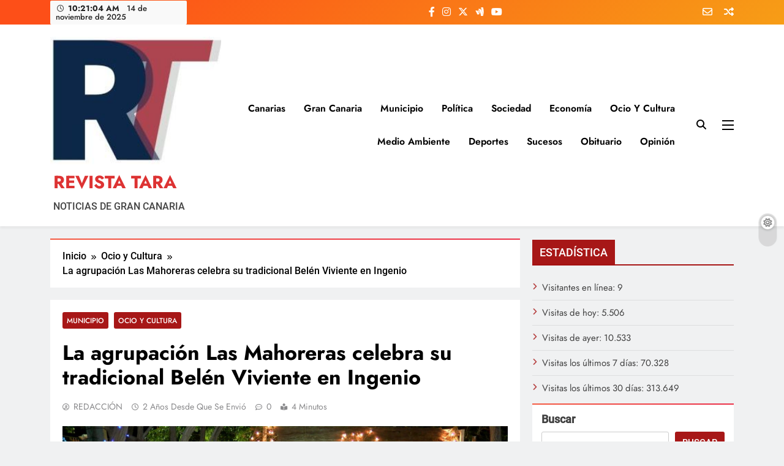

--- FILE ---
content_type: text/html; charset=UTF-8
request_url: https://revistatara.com/la-agrupacion-las-mahoreras-celebra-su-tradicional-belen-viviente-en-ingenio/
body_size: 24024
content:
<!doctype html>
<html lang="es">
<head>
	<meta charset="UTF-8">
	<meta name="viewport" content="width=device-width, initial-scale=1">
	<link rel="profile" href="https://gmpg.org/xfn/11">
	<title>La agrupación Las Mahoreras celebra su tradicional Belén Viviente en Ingenio &#8211; REVISTA TARA</title>
<meta name='robots' content='max-image-preview:large' />
	<style>img:is([sizes="auto" i], [sizes^="auto," i]) { contain-intrinsic-size: 3000px 1500px }</style>
	<link rel='dns-prefetch' href='//static.addtoany.com' />
<link rel='dns-prefetch' href='//www.googletagmanager.com' />
<link rel="alternate" type="application/rss+xml" title="REVISTA TARA &raquo; Feed" href="https://revistatara.com/feed/" />
<link rel="alternate" type="application/rss+xml" title="REVISTA TARA &raquo; Feed de los comentarios" href="https://revistatara.com/comments/feed/" />
<link rel="alternate" type="application/rss+xml" title="REVISTA TARA &raquo; Comentario La agrupación Las Mahoreras celebra su tradicional Belén Viviente en Ingenio del feed" href="https://revistatara.com/la-agrupacion-las-mahoreras-celebra-su-tradicional-belen-viviente-en-ingenio/feed/" />
		<style>
			.lazyload,
			.lazyloading {
				max-width: 100%;
			}
		</style>
		<script>
window._wpemojiSettings = {"baseUrl":"https:\/\/s.w.org\/images\/core\/emoji\/16.0.1\/72x72\/","ext":".png","svgUrl":"https:\/\/s.w.org\/images\/core\/emoji\/16.0.1\/svg\/","svgExt":".svg","source":{"concatemoji":"https:\/\/revistatara.com\/wp-includes\/js\/wp-emoji-release.min.js?ver=6.8.3"}};
/*! This file is auto-generated */
!function(s,n){var o,i,e;function c(e){try{var t={supportTests:e,timestamp:(new Date).valueOf()};sessionStorage.setItem(o,JSON.stringify(t))}catch(e){}}function p(e,t,n){e.clearRect(0,0,e.canvas.width,e.canvas.height),e.fillText(t,0,0);var t=new Uint32Array(e.getImageData(0,0,e.canvas.width,e.canvas.height).data),a=(e.clearRect(0,0,e.canvas.width,e.canvas.height),e.fillText(n,0,0),new Uint32Array(e.getImageData(0,0,e.canvas.width,e.canvas.height).data));return t.every(function(e,t){return e===a[t]})}function u(e,t){e.clearRect(0,0,e.canvas.width,e.canvas.height),e.fillText(t,0,0);for(var n=e.getImageData(16,16,1,1),a=0;a<n.data.length;a++)if(0!==n.data[a])return!1;return!0}function f(e,t,n,a){switch(t){case"flag":return n(e,"\ud83c\udff3\ufe0f\u200d\u26a7\ufe0f","\ud83c\udff3\ufe0f\u200b\u26a7\ufe0f")?!1:!n(e,"\ud83c\udde8\ud83c\uddf6","\ud83c\udde8\u200b\ud83c\uddf6")&&!n(e,"\ud83c\udff4\udb40\udc67\udb40\udc62\udb40\udc65\udb40\udc6e\udb40\udc67\udb40\udc7f","\ud83c\udff4\u200b\udb40\udc67\u200b\udb40\udc62\u200b\udb40\udc65\u200b\udb40\udc6e\u200b\udb40\udc67\u200b\udb40\udc7f");case"emoji":return!a(e,"\ud83e\udedf")}return!1}function g(e,t,n,a){var r="undefined"!=typeof WorkerGlobalScope&&self instanceof WorkerGlobalScope?new OffscreenCanvas(300,150):s.createElement("canvas"),o=r.getContext("2d",{willReadFrequently:!0}),i=(o.textBaseline="top",o.font="600 32px Arial",{});return e.forEach(function(e){i[e]=t(o,e,n,a)}),i}function t(e){var t=s.createElement("script");t.src=e,t.defer=!0,s.head.appendChild(t)}"undefined"!=typeof Promise&&(o="wpEmojiSettingsSupports",i=["flag","emoji"],n.supports={everything:!0,everythingExceptFlag:!0},e=new Promise(function(e){s.addEventListener("DOMContentLoaded",e,{once:!0})}),new Promise(function(t){var n=function(){try{var e=JSON.parse(sessionStorage.getItem(o));if("object"==typeof e&&"number"==typeof e.timestamp&&(new Date).valueOf()<e.timestamp+604800&&"object"==typeof e.supportTests)return e.supportTests}catch(e){}return null}();if(!n){if("undefined"!=typeof Worker&&"undefined"!=typeof OffscreenCanvas&&"undefined"!=typeof URL&&URL.createObjectURL&&"undefined"!=typeof Blob)try{var e="postMessage("+g.toString()+"("+[JSON.stringify(i),f.toString(),p.toString(),u.toString()].join(",")+"));",a=new Blob([e],{type:"text/javascript"}),r=new Worker(URL.createObjectURL(a),{name:"wpTestEmojiSupports"});return void(r.onmessage=function(e){c(n=e.data),r.terminate(),t(n)})}catch(e){}c(n=g(i,f,p,u))}t(n)}).then(function(e){for(var t in e)n.supports[t]=e[t],n.supports.everything=n.supports.everything&&n.supports[t],"flag"!==t&&(n.supports.everythingExceptFlag=n.supports.everythingExceptFlag&&n.supports[t]);n.supports.everythingExceptFlag=n.supports.everythingExceptFlag&&!n.supports.flag,n.DOMReady=!1,n.readyCallback=function(){n.DOMReady=!0}}).then(function(){return e}).then(function(){var e;n.supports.everything||(n.readyCallback(),(e=n.source||{}).concatemoji?t(e.concatemoji):e.wpemoji&&e.twemoji&&(t(e.twemoji),t(e.wpemoji)))}))}((window,document),window._wpemojiSettings);
</script>
<link rel='stylesheet' id='jvm-rich-text-icons-icon-font-css-css' href='https://revistatara.com/wp-content/plugins/jvm-rich-text-icons/dist/fa-4.7/font-awesome.min.css?ver=6.8.3' media='all' />
<link rel='stylesheet' id='latest-posts-block-fontawesome-front-css' href='https://revistatara.com/wp-content/plugins/latest-posts-block-lite/src/assets/fontawesome/css/all.css?ver=1732198821' media='all' />
<link rel='stylesheet' id='latest-posts-block-frontend-block-style-css-css' href='https://revistatara.com/wp-content/plugins/latest-posts-block-lite/dist/blocks.style.build.css?ver=6.8.3' media='all' />
<style id='wp-emoji-styles-inline-css'>

	img.wp-smiley, img.emoji {
		display: inline !important;
		border: none !important;
		box-shadow: none !important;
		height: 1em !important;
		width: 1em !important;
		margin: 0 0.07em !important;
		vertical-align: -0.1em !important;
		background: none !important;
		padding: 0 !important;
	}
</style>
<link rel='stylesheet' id='wp-block-library-css' href='https://revistatara.com/wp-includes/css/dist/block-library/style.min.css?ver=6.8.3' media='all' />
<style id='classic-theme-styles-inline-css'>
/*! This file is auto-generated */
.wp-block-button__link{color:#fff;background-color:#32373c;border-radius:9999px;box-shadow:none;text-decoration:none;padding:calc(.667em + 2px) calc(1.333em + 2px);font-size:1.125em}.wp-block-file__button{background:#32373c;color:#fff;text-decoration:none}
</style>
<style id='feedzy-rss-feeds-loop-style-inline-css'>
.wp-block-feedzy-rss-feeds-loop{display:grid;gap:24px;grid-template-columns:repeat(1,1fr)}@media(min-width:782px){.wp-block-feedzy-rss-feeds-loop.feedzy-loop-columns-2,.wp-block-feedzy-rss-feeds-loop.feedzy-loop-columns-3,.wp-block-feedzy-rss-feeds-loop.feedzy-loop-columns-4,.wp-block-feedzy-rss-feeds-loop.feedzy-loop-columns-5{grid-template-columns:repeat(2,1fr)}}@media(min-width:960px){.wp-block-feedzy-rss-feeds-loop.feedzy-loop-columns-2{grid-template-columns:repeat(2,1fr)}.wp-block-feedzy-rss-feeds-loop.feedzy-loop-columns-3{grid-template-columns:repeat(3,1fr)}.wp-block-feedzy-rss-feeds-loop.feedzy-loop-columns-4{grid-template-columns:repeat(4,1fr)}.wp-block-feedzy-rss-feeds-loop.feedzy-loop-columns-5{grid-template-columns:repeat(5,1fr)}}.wp-block-feedzy-rss-feeds-loop .wp-block-image.is-style-rounded img{border-radius:9999px}.wp-block-feedzy-rss-feeds-loop .wp-block-image:has(:is(img:not([src]),img[src=""])){display:none}

</style>
<style id='global-styles-inline-css'>
:root{--wp--preset--aspect-ratio--square: 1;--wp--preset--aspect-ratio--4-3: 4/3;--wp--preset--aspect-ratio--3-4: 3/4;--wp--preset--aspect-ratio--3-2: 3/2;--wp--preset--aspect-ratio--2-3: 2/3;--wp--preset--aspect-ratio--16-9: 16/9;--wp--preset--aspect-ratio--9-16: 9/16;--wp--preset--color--black: #000000;--wp--preset--color--cyan-bluish-gray: #abb8c3;--wp--preset--color--white: #ffffff;--wp--preset--color--pale-pink: #f78da7;--wp--preset--color--vivid-red: #cf2e2e;--wp--preset--color--luminous-vivid-orange: #ff6900;--wp--preset--color--luminous-vivid-amber: #fcb900;--wp--preset--color--light-green-cyan: #7bdcb5;--wp--preset--color--vivid-green-cyan: #00d084;--wp--preset--color--pale-cyan-blue: #8ed1fc;--wp--preset--color--vivid-cyan-blue: #0693e3;--wp--preset--color--vivid-purple: #9b51e0;--wp--preset--gradient--vivid-cyan-blue-to-vivid-purple: linear-gradient(135deg,rgba(6,147,227,1) 0%,rgb(155,81,224) 100%);--wp--preset--gradient--light-green-cyan-to-vivid-green-cyan: linear-gradient(135deg,rgb(122,220,180) 0%,rgb(0,208,130) 100%);--wp--preset--gradient--luminous-vivid-amber-to-luminous-vivid-orange: linear-gradient(135deg,rgba(252,185,0,1) 0%,rgba(255,105,0,1) 100%);--wp--preset--gradient--luminous-vivid-orange-to-vivid-red: linear-gradient(135deg,rgba(255,105,0,1) 0%,rgb(207,46,46) 100%);--wp--preset--gradient--very-light-gray-to-cyan-bluish-gray: linear-gradient(135deg,rgb(238,238,238) 0%,rgb(169,184,195) 100%);--wp--preset--gradient--cool-to-warm-spectrum: linear-gradient(135deg,rgb(74,234,220) 0%,rgb(151,120,209) 20%,rgb(207,42,186) 40%,rgb(238,44,130) 60%,rgb(251,105,98) 80%,rgb(254,248,76) 100%);--wp--preset--gradient--blush-light-purple: linear-gradient(135deg,rgb(255,206,236) 0%,rgb(152,150,240) 100%);--wp--preset--gradient--blush-bordeaux: linear-gradient(135deg,rgb(254,205,165) 0%,rgb(254,45,45) 50%,rgb(107,0,62) 100%);--wp--preset--gradient--luminous-dusk: linear-gradient(135deg,rgb(255,203,112) 0%,rgb(199,81,192) 50%,rgb(65,88,208) 100%);--wp--preset--gradient--pale-ocean: linear-gradient(135deg,rgb(255,245,203) 0%,rgb(182,227,212) 50%,rgb(51,167,181) 100%);--wp--preset--gradient--electric-grass: linear-gradient(135deg,rgb(202,248,128) 0%,rgb(113,206,126) 100%);--wp--preset--gradient--midnight: linear-gradient(135deg,rgb(2,3,129) 0%,rgb(40,116,252) 100%);--wp--preset--font-size--small: 13px;--wp--preset--font-size--medium: 20px;--wp--preset--font-size--large: 36px;--wp--preset--font-size--x-large: 42px;--wp--preset--spacing--20: 0.44rem;--wp--preset--spacing--30: 0.67rem;--wp--preset--spacing--40: 1rem;--wp--preset--spacing--50: 1.5rem;--wp--preset--spacing--60: 2.25rem;--wp--preset--spacing--70: 3.38rem;--wp--preset--spacing--80: 5.06rem;--wp--preset--shadow--natural: 6px 6px 9px rgba(0, 0, 0, 0.2);--wp--preset--shadow--deep: 12px 12px 50px rgba(0, 0, 0, 0.4);--wp--preset--shadow--sharp: 6px 6px 0px rgba(0, 0, 0, 0.2);--wp--preset--shadow--outlined: 6px 6px 0px -3px rgba(255, 255, 255, 1), 6px 6px rgba(0, 0, 0, 1);--wp--preset--shadow--crisp: 6px 6px 0px rgba(0, 0, 0, 1);}:where(.is-layout-flex){gap: 0.5em;}:where(.is-layout-grid){gap: 0.5em;}body .is-layout-flex{display: flex;}.is-layout-flex{flex-wrap: wrap;align-items: center;}.is-layout-flex > :is(*, div){margin: 0;}body .is-layout-grid{display: grid;}.is-layout-grid > :is(*, div){margin: 0;}:where(.wp-block-columns.is-layout-flex){gap: 2em;}:where(.wp-block-columns.is-layout-grid){gap: 2em;}:where(.wp-block-post-template.is-layout-flex){gap: 1.25em;}:where(.wp-block-post-template.is-layout-grid){gap: 1.25em;}.has-black-color{color: var(--wp--preset--color--black) !important;}.has-cyan-bluish-gray-color{color: var(--wp--preset--color--cyan-bluish-gray) !important;}.has-white-color{color: var(--wp--preset--color--white) !important;}.has-pale-pink-color{color: var(--wp--preset--color--pale-pink) !important;}.has-vivid-red-color{color: var(--wp--preset--color--vivid-red) !important;}.has-luminous-vivid-orange-color{color: var(--wp--preset--color--luminous-vivid-orange) !important;}.has-luminous-vivid-amber-color{color: var(--wp--preset--color--luminous-vivid-amber) !important;}.has-light-green-cyan-color{color: var(--wp--preset--color--light-green-cyan) !important;}.has-vivid-green-cyan-color{color: var(--wp--preset--color--vivid-green-cyan) !important;}.has-pale-cyan-blue-color{color: var(--wp--preset--color--pale-cyan-blue) !important;}.has-vivid-cyan-blue-color{color: var(--wp--preset--color--vivid-cyan-blue) !important;}.has-vivid-purple-color{color: var(--wp--preset--color--vivid-purple) !important;}.has-black-background-color{background-color: var(--wp--preset--color--black) !important;}.has-cyan-bluish-gray-background-color{background-color: var(--wp--preset--color--cyan-bluish-gray) !important;}.has-white-background-color{background-color: var(--wp--preset--color--white) !important;}.has-pale-pink-background-color{background-color: var(--wp--preset--color--pale-pink) !important;}.has-vivid-red-background-color{background-color: var(--wp--preset--color--vivid-red) !important;}.has-luminous-vivid-orange-background-color{background-color: var(--wp--preset--color--luminous-vivid-orange) !important;}.has-luminous-vivid-amber-background-color{background-color: var(--wp--preset--color--luminous-vivid-amber) !important;}.has-light-green-cyan-background-color{background-color: var(--wp--preset--color--light-green-cyan) !important;}.has-vivid-green-cyan-background-color{background-color: var(--wp--preset--color--vivid-green-cyan) !important;}.has-pale-cyan-blue-background-color{background-color: var(--wp--preset--color--pale-cyan-blue) !important;}.has-vivid-cyan-blue-background-color{background-color: var(--wp--preset--color--vivid-cyan-blue) !important;}.has-vivid-purple-background-color{background-color: var(--wp--preset--color--vivid-purple) !important;}.has-black-border-color{border-color: var(--wp--preset--color--black) !important;}.has-cyan-bluish-gray-border-color{border-color: var(--wp--preset--color--cyan-bluish-gray) !important;}.has-white-border-color{border-color: var(--wp--preset--color--white) !important;}.has-pale-pink-border-color{border-color: var(--wp--preset--color--pale-pink) !important;}.has-vivid-red-border-color{border-color: var(--wp--preset--color--vivid-red) !important;}.has-luminous-vivid-orange-border-color{border-color: var(--wp--preset--color--luminous-vivid-orange) !important;}.has-luminous-vivid-amber-border-color{border-color: var(--wp--preset--color--luminous-vivid-amber) !important;}.has-light-green-cyan-border-color{border-color: var(--wp--preset--color--light-green-cyan) !important;}.has-vivid-green-cyan-border-color{border-color: var(--wp--preset--color--vivid-green-cyan) !important;}.has-pale-cyan-blue-border-color{border-color: var(--wp--preset--color--pale-cyan-blue) !important;}.has-vivid-cyan-blue-border-color{border-color: var(--wp--preset--color--vivid-cyan-blue) !important;}.has-vivid-purple-border-color{border-color: var(--wp--preset--color--vivid-purple) !important;}.has-vivid-cyan-blue-to-vivid-purple-gradient-background{background: var(--wp--preset--gradient--vivid-cyan-blue-to-vivid-purple) !important;}.has-light-green-cyan-to-vivid-green-cyan-gradient-background{background: var(--wp--preset--gradient--light-green-cyan-to-vivid-green-cyan) !important;}.has-luminous-vivid-amber-to-luminous-vivid-orange-gradient-background{background: var(--wp--preset--gradient--luminous-vivid-amber-to-luminous-vivid-orange) !important;}.has-luminous-vivid-orange-to-vivid-red-gradient-background{background: var(--wp--preset--gradient--luminous-vivid-orange-to-vivid-red) !important;}.has-very-light-gray-to-cyan-bluish-gray-gradient-background{background: var(--wp--preset--gradient--very-light-gray-to-cyan-bluish-gray) !important;}.has-cool-to-warm-spectrum-gradient-background{background: var(--wp--preset--gradient--cool-to-warm-spectrum) !important;}.has-blush-light-purple-gradient-background{background: var(--wp--preset--gradient--blush-light-purple) !important;}.has-blush-bordeaux-gradient-background{background: var(--wp--preset--gradient--blush-bordeaux) !important;}.has-luminous-dusk-gradient-background{background: var(--wp--preset--gradient--luminous-dusk) !important;}.has-pale-ocean-gradient-background{background: var(--wp--preset--gradient--pale-ocean) !important;}.has-electric-grass-gradient-background{background: var(--wp--preset--gradient--electric-grass) !important;}.has-midnight-gradient-background{background: var(--wp--preset--gradient--midnight) !important;}.has-small-font-size{font-size: var(--wp--preset--font-size--small) !important;}.has-medium-font-size{font-size: var(--wp--preset--font-size--medium) !important;}.has-large-font-size{font-size: var(--wp--preset--font-size--large) !important;}.has-x-large-font-size{font-size: var(--wp--preset--font-size--x-large) !important;}
:where(.wp-block-post-template.is-layout-flex){gap: 1.25em;}:where(.wp-block-post-template.is-layout-grid){gap: 1.25em;}
:where(.wp-block-columns.is-layout-flex){gap: 2em;}:where(.wp-block-columns.is-layout-grid){gap: 2em;}
:root :where(.wp-block-pullquote){font-size: 1.5em;line-height: 1.6;}
</style>
<link rel='stylesheet' id='ansar-import-css' href='https://revistatara.com/wp-content/plugins/ansar-import/public/css/ansar-import-public.css?ver=2.0.8' media='all' />
<link rel='stylesheet' id='contact-form-7-css' href='https://revistatara.com/wp-content/plugins/contact-form-7/includes/css/styles.css?ver=6.1.3' media='all' />
<link rel='stylesheet' id='super-rss-reader-css' href='https://revistatara.com/wp-content/plugins/super-rss-reader/public/css/style.min.css?ver=5.3' media='all' />
<link rel='stylesheet' id='ye_dynamic-css' href='https://revistatara.com/wp-content/plugins/youtube-embed/css/main.min.css?ver=5.4' media='all' />
<link rel='stylesheet' id='fontawesome-css' href='https://revistatara.com/wp-content/themes/digital-newspaper/assets/lib/fontawesome/css/all.min.css?ver=5.15.3' media='all' />
<link rel='stylesheet' id='slick-css' href='https://revistatara.com/wp-content/themes/digital-newspaper/assets/lib/slick/slick.css?ver=1.8.1' media='all' />
<link rel='stylesheet' id='digital-newspaper-typo-fonts-css' href='https://revistatara.com/wp-content/fonts/050c9d1ae7006f210f0bec0192d88f25.css' media='all' />
<link rel='stylesheet' id='digital-newspaper-style-css' href='https://revistatara.com/wp-content/themes/digital-newspaper/style.css?ver=1.1.17' media='all' />
<style id='digital-newspaper-style-inline-css'>
body.digital_newspaper_font_typography{ --digital-newspaper-global-preset-color-1: #FD4F18;}
 body.digital_newspaper_font_typography{ --digital-newspaper-global-preset-color-2: #27272a;}
 body.digital_newspaper_font_typography{ --digital-newspaper-global-preset-color-3: #a51010f7;}
 body.digital_newspaper_font_typography{ --digital-newspaper-global-preset-color-4: #eab308;}
 body.digital_newspaper_font_typography{ --digital-newspaper-global-preset-color-5: #84cc16;}
 body.digital_newspaper_font_typography{ --digital-newspaper-global-preset-color-6: #22c55e;}
 body.digital_newspaper_font_typography{ --digital-newspaper-global-preset-color-7: #06b6d4;}
 body.digital_newspaper_font_typography{ --digital-newspaper-global-preset-color-8: #0284c7;}
 body.digital_newspaper_font_typography{ --digital-newspaper-global-preset-color-9: #6366f1;}
 body.digital_newspaper_font_typography{ --digital-newspaper-global-preset-color-10: #84cc16;}
 body.digital_newspaper_font_typography{ --digital-newspaper-global-preset-color-11: #a855f7;}
 body.digital_newspaper_font_typography{ --digital-newspaper-global-preset-color-12: #f43f5e;}
 body.digital_newspaper_font_typography{ --digital-newspaper-global-preset-gradient-color-1: linear-gradient( 135deg, #485563 10%, #29323c 100%);}
 body.digital_newspaper_font_typography{ --digital-newspaper-global-preset-gradient-color-2: linear-gradient( 135deg, #FF512F 10%, #F09819 100%);}
 body.digital_newspaper_font_typography{ --digital-newspaper-global-preset-gradient-color-3: linear-gradient( 135deg, #00416A 10%, #E4E5E6 100%);}
 body.digital_newspaper_font_typography{ --digital-newspaper-global-preset-gradient-color-4: linear-gradient( 135deg, #CE9FFC 10%, #7367F0 100%);}
 body.digital_newspaper_font_typography{ --digital-newspaper-global-preset-gradient-color-5: linear-gradient( 135deg, #90F7EC 10%, #32CCBC 100%);}
 body.digital_newspaper_font_typography{ --digital-newspaper-global-preset-gradient-color-6: linear-gradient( 135deg, #81FBB8 10%, #28C76F 100%);}
 body.digital_newspaper_font_typography{ --digital-newspaper-global-preset-gradient-color-7: linear-gradient(340deg,#EB3349 10%,#F45C43 100%);}
 body.digital_newspaper_font_typography{ --digital-newspaper-global-preset-gradient-color-8: linear-gradient( 135deg, #FFF720 10%, #3CD500 100%);}
 body.digital_newspaper_font_typography{ --digital-newspaper-global-preset-gradient-color-9: linear-gradient( 135deg, #FF96F9 10%, #C32BAC 100%);}
 body.digital_newspaper_font_typography{ --digital-newspaper-global-preset-gradient-color-10: linear-gradient( 135deg, #69FF97 10%, #00E4FF 100%);}
 body.digital_newspaper_font_typography{ --digital-newspaper-global-preset-gradient-color-11: linear-gradient( 135deg, #3C8CE7 10%, #00EAFF 100%);}
 body.digital_newspaper_font_typography{ --digital-newspaper-global-preset-gradient-color-12: linear-gradient( 135deg, #FF7AF5 10%, #513162 100%);}
 body.digital_newspaper_font_typography{ --theme-block-top-border-color: var( --digital-newspaper-global-preset-gradient-color-7 );}
.digital_newspaper_font_typography { --header-padding: 15px;} .digital_newspaper_font_typography { --header-padding-tablet: 10px;} .digital_newspaper_font_typography { --header-padding-smartphone: 10px;}.digital_newspaper_main_body .site-header.layout--default .top-header{ background: linear-gradient(135deg,rgb(253,79,24) 10%,rgb(247,157,22) 100%)}.digital_newspaper_font_typography { --site-title-family : Jost; }
.digital_newspaper_font_typography { --site-title-weight : 700; }
.digital_newspaper_font_typography { --site-title-texttransform : unset; }
.digital_newspaper_font_typography { --site-title-textdecoration : none; }
.digital_newspaper_font_typography { --site-title-size : 29px; }
.digital_newspaper_font_typography { --site-title-size-tab : 29px; }
.digital_newspaper_font_typography { --site-title-size-mobile : 29px; }
.digital_newspaper_font_typography { --site-title-lineheight : 45px; }
.digital_newspaper_font_typography { --site-title-lineheight-tab : 42px; }
.digital_newspaper_font_typography { --site-title-lineheight-mobile : 40px; }
.digital_newspaper_font_typography { --site-title-letterspacing : 0px; }
.digital_newspaper_font_typography { --site-title-letterspacing-tab : 0px; }
.digital_newspaper_font_typography { --site-title-letterspacing-mobile : 0px; }
.digital_newspaper_font_typography { --block-title-family : Roboto; }
.digital_newspaper_font_typography { --block-title-weight : 500; }
.digital_newspaper_font_typography { --block-title-texttransform : unset; }
.digital_newspaper_font_typography { --block-title-textdecoration : none; }
.digital_newspaper_font_typography { --block-title-size : 26px; }
.digital_newspaper_font_typography { --block-title-size-tab : 26px; }
.digital_newspaper_font_typography { --block-title-size-mobile : 25px; }
.digital_newspaper_font_typography { --block-title-lineheight : 30px; }
.digital_newspaper_font_typography { --block-title-lineheight-tab : 30px; }
.digital_newspaper_font_typography { --block-title-lineheight-mobile : 30px; }
.digital_newspaper_font_typography { --block-title-letterspacing : 0px; }
.digital_newspaper_font_typography { --block-title-letterspacing-tab : 0px; }
.digital_newspaper_font_typography { --block-title-letterspacing-mobile : 0px; }
.digital_newspaper_font_typography { --post-title-family : Jost; }
.digital_newspaper_font_typography { --post-title-weight : 500; }
.digital_newspaper_font_typography { --post-title-texttransform : unset; }
.digital_newspaper_font_typography { --post-title-textdecoration : none; }
.digital_newspaper_font_typography { --post-title-size : 22px; }
.digital_newspaper_font_typography { --post-title-size-tab : 20px; }
.digital_newspaper_font_typography { --post-title-size-mobile : 19px; }
.digital_newspaper_font_typography { --post-title-lineheight : 27px; }
.digital_newspaper_font_typography { --post-title-lineheight-tab : 27px; }
.digital_newspaper_font_typography { --post-title-lineheight-mobile : 27px; }
.digital_newspaper_font_typography { --post-title-letterspacing : 0px; }
.digital_newspaper_font_typography { --post-title-letterspacing-tab : 0px; }
.digital_newspaper_font_typography { --post-title-letterspacing-mobile : 0px; }
.digital_newspaper_font_typography { --meta-family : Jost; }
.digital_newspaper_font_typography { --meta-weight : 500; }
.digital_newspaper_font_typography { --meta-texttransform : unset; }
.digital_newspaper_font_typography { --meta-textdecoration : none; }
.digital_newspaper_font_typography { --meta-size : 14px; }
.digital_newspaper_font_typography { --meta-size-tab : 14px; }
.digital_newspaper_font_typography { --meta-size-mobile : 14px; }
.digital_newspaper_font_typography { --meta-lineheight : 20px; }
.digital_newspaper_font_typography { --meta-lineheight-tab : 20px; }
.digital_newspaper_font_typography { --meta-lineheight-mobile : 20px; }
.digital_newspaper_font_typography { --meta-letterspacing : 0px; }
.digital_newspaper_font_typography { --meta-letterspacing-tab : 0px; }
.digital_newspaper_font_typography { --meta-letterspacing-mobile : 0px; }
.digital_newspaper_font_typography { --content-family : Jost; }
.digital_newspaper_font_typography { --content-weight : 400; }
.digital_newspaper_font_typography { --content-texttransform : unset; }
.digital_newspaper_font_typography { --content-textdecoration : none; }
.digital_newspaper_font_typography { --content-size : 15px; }
.digital_newspaper_font_typography { --content-size-tab : 15px; }
.digital_newspaper_font_typography { --content-size-mobile : 15px; }
.digital_newspaper_font_typography { --content-lineheight : 24px; }
.digital_newspaper_font_typography { --content-lineheight-tab : 24px; }
.digital_newspaper_font_typography { --content-lineheight-mobile : 24px; }
.digital_newspaper_font_typography { --content-letterspacing : 0px; }
.digital_newspaper_font_typography { --content-letterspacing-tab : 0px; }
.digital_newspaper_font_typography { --content-letterspacing-mobile : 0px; }
.digital_newspaper_font_typography { --menu-family : Jost; }
.digital_newspaper_font_typography { --menu-weight : 600; }
.digital_newspaper_font_typography { --menu-texttransform : unset; }
.digital_newspaper_font_typography { --menu-textdecoration : none; }
.digital_newspaper_font_typography { --menu-size : 15px; }
.digital_newspaper_font_typography { --menu-size-tab : 16px; }
.digital_newspaper_font_typography { --menu-size-mobile : 16px; }
.digital_newspaper_font_typography { --menu-lineheight : 24px; }
.digital_newspaper_font_typography { --menu-lineheight-tab : 24px; }
.digital_newspaper_font_typography { --menu-lineheight-mobile : 24px; }
.digital_newspaper_font_typography { --menu-letterspacing : 0px; }
.digital_newspaper_font_typography { --menu-letterspacing-tab : 0px; }
.digital_newspaper_font_typography { --menu-letterspacing-mobile : 0px; }
.digital_newspaper_font_typography { --submenu-family : Jost; }
.digital_newspaper_font_typography { --submenu-weight : 700; }
.digital_newspaper_font_typography { --submenu-texttransform : unset; }
.digital_newspaper_font_typography { --submenu-textdecoration : none; }
.digital_newspaper_font_typography { --submenu-size : 15px; }
.digital_newspaper_font_typography { --submenu-size-tab : 15px; }
.digital_newspaper_font_typography { --submenu-size-mobile : 15px; }
.digital_newspaper_font_typography { --submenu-lineheight : 24px; }
.digital_newspaper_font_typography { --submenu-lineheight-tab : 24px; }
.digital_newspaper_font_typography { --submenu-lineheight-mobile : 24px; }
.digital_newspaper_font_typography { --submenu-letterspacing : 0px; }
.digital_newspaper_font_typography { --submenu-letterspacing-tab : 0px; }
.digital_newspaper_font_typography { --submenu-letterspacing-mobile : 0px; }
.digital_newspaper_font_typography { --single-title-family : Jost; }
.digital_newspaper_font_typography { --single-title-weight : 700; }
.digital_newspaper_font_typography { --single-title-texttransform : unset; }
.digital_newspaper_font_typography { --single-title-textdecoration : none; }
.digital_newspaper_font_typography { --single-title-size : 34px; }
.digital_newspaper_font_typography { --single-title-size-tab : 32px; }
.digital_newspaper_font_typography { --single-title-size-mobile : 30px; }
.digital_newspaper_font_typography { --single-title-lineheight : 40px; }
.digital_newspaper_font_typography { --single-title-lineheight-tab : 40px; }
.digital_newspaper_font_typography { --single-title-lineheight-mobile : 35px; }
.digital_newspaper_font_typography { --single-title-letterspacing : 0px; }
.digital_newspaper_font_typography { --single-title-letterspacing-tab : 0px; }
.digital_newspaper_font_typography { --single-title-letterspacing-mobile : 0px; }
.digital_newspaper_font_typography { --single-meta-family : Jost; }
.digital_newspaper_font_typography { --single-meta-weight : 500; }
.digital_newspaper_font_typography { --single-meta-texttransform : unset; }
.digital_newspaper_font_typography { --single-meta-textdecoration : none; }
.digital_newspaper_font_typography { --single-meta-size : 14px; }
.digital_newspaper_font_typography { --single-meta-size-tab : 14px; }
.digital_newspaper_font_typography { --single-meta-size-mobile : 13px; }
.digital_newspaper_font_typography { --single-meta-lineheight : 22px; }
.digital_newspaper_font_typography { --single-meta-lineheight-tab : 22px; }
.digital_newspaper_font_typography { --single-meta-lineheight-mobile : 22px; }
.digital_newspaper_font_typography { --single-meta-letterspacing : 0px; }
.digital_newspaper_font_typography { --single-meta-letterspacing-tab : 0px; }
.digital_newspaper_font_typography { --single-meta-letterspacing-mobile : 0px; }
.digital_newspaper_font_typography { --single-content-family : Jost; }
.digital_newspaper_font_typography { --single-content-weight : 400; }
.digital_newspaper_font_typography { --single-content-texttransform : unset; }
.digital_newspaper_font_typography { --single-content-textdecoration : none; }
.digital_newspaper_font_typography { --single-content-size : 17px; }
.digital_newspaper_font_typography { --single-content-size-tab : 16px; }
.digital_newspaper_font_typography { --single-content-size-mobile : 16px; }
.digital_newspaper_font_typography { --single-content-lineheight : 27px; }
.digital_newspaper_font_typography { --single-content-lineheight-tab : 22px; }
.digital_newspaper_font_typography { --single-content-lineheight-mobile : 22px; }
.digital_newspaper_font_typography { --single-content-letterspacing : 0px; }
.digital_newspaper_font_typography { --single-content-letterspacing-tab : 0px; }
.digital_newspaper_font_typography { --single-content-letterspacing-mobile : 0px; }
body .site-branding img.custom-logo{ width: 314px; }@media(max-width: 940px) { body .site-branding img.custom-logo{ width: 200px; } }
@media(max-width: 610px) { body .site-branding img.custom-logo{ width: 200px; } }
.digital_newspaper_main_body { --site-bk-color: #F0F1F2} body.digital_newspaper_font_typography{ --digital-newspaper-animation-object-color: #FD4F18;}
@media(max-width: 610px) { .ads-banner{ display : block;} }@media(max-width: 610px) { body #digital-newspaper-scroll-to-top.show{ display : none;} } body.digital_newspaper_main_body{ --theme-color-red: var( --digital-newspaper-global-preset-color-3 );} body.digital_newspaper_dark_mode{ --theme-color-red: var( --digital-newspaper-global-preset-color-3 );}body .post-categories .cat-item.cat-47 { background-color : #333333} body .post-categories .cat-item.cat-47:hover { background-color : #FD4F18} body .digital-newspaper-category-no-bk .post-categories .cat-item.cat-47 a { color : #333333} body .digital-newspaper-category-no-bk .post-categories .cat-item.cat-47 a:hover { color : #FD4F18;} body .post-categories .cat-item.cat-41 { background-color : #333333} body .post-categories .cat-item.cat-41:hover { background-color : #FD4F18} body .digital-newspaper-category-no-bk .post-categories .cat-item.cat-41 a { color : #333333} body .digital-newspaper-category-no-bk .post-categories .cat-item.cat-41 a:hover { color : #FD4F18;} body .post-categories .cat-item.cat-34 { background-color : #333333} body .post-categories .cat-item.cat-34:hover { background-color : #FD4F18} body .digital-newspaper-category-no-bk .post-categories .cat-item.cat-34 a { color : #333333} body .digital-newspaper-category-no-bk .post-categories .cat-item.cat-34 a:hover { color : #FD4F18;} body .post-categories .cat-item.cat-19 { background-color : #333333} body .post-categories .cat-item.cat-19:hover { background-color : #FD4F18} body .digital-newspaper-category-no-bk .post-categories .cat-item.cat-19 a { color : #333333} body .digital-newspaper-category-no-bk .post-categories .cat-item.cat-19 a:hover { color : #FD4F18;} body .post-categories .cat-item.cat-14 { background-color : #333333} body .post-categories .cat-item.cat-14:hover { background-color : #FD4F18} body .digital-newspaper-category-no-bk .post-categories .cat-item.cat-14 a { color : #333333} body .digital-newspaper-category-no-bk .post-categories .cat-item.cat-14 a:hover { color : #FD4F18;} body .post-categories .cat-item.cat-36 { background-color : #333333} body .post-categories .cat-item.cat-36:hover { background-color : #FD4F18} body .digital-newspaper-category-no-bk .post-categories .cat-item.cat-36 a { color : #333333} body .digital-newspaper-category-no-bk .post-categories .cat-item.cat-36 a:hover { color : #FD4F18;} body .post-categories .cat-item.cat-37 { background-color : #333333} body .post-categories .cat-item.cat-37:hover { background-color : #FD4F18} body .digital-newspaper-category-no-bk .post-categories .cat-item.cat-37 a { color : #333333} body .digital-newspaper-category-no-bk .post-categories .cat-item.cat-37 a:hover { color : #FD4F18;} body .post-categories .cat-item.cat-54 { background-color : #333333} body .post-categories .cat-item.cat-54:hover { background-color : #FD4F18} body .digital-newspaper-category-no-bk .post-categories .cat-item.cat-54 a { color : #333333} body .digital-newspaper-category-no-bk .post-categories .cat-item.cat-54 a:hover { color : #FD4F18;} body .post-categories .cat-item.cat-10 { background-color : #333333} body .post-categories .cat-item.cat-10:hover { background-color : #FD4F18} body .digital-newspaper-category-no-bk .post-categories .cat-item.cat-10 a { color : #333333} body .digital-newspaper-category-no-bk .post-categories .cat-item.cat-10 a:hover { color : #FD4F18;} body .post-categories .cat-item.cat-8 { background-color : #333333} body .post-categories .cat-item.cat-8:hover { background-color : #FD4F18} body .digital-newspaper-category-no-bk .post-categories .cat-item.cat-8 a { color : #333333} body .digital-newspaper-category-no-bk .post-categories .cat-item.cat-8 a:hover { color : #FD4F18;} body .post-categories .cat-item.cat-33 { background-color : #333333} body .post-categories .cat-item.cat-33:hover { background-color : #FD4F18} body .digital-newspaper-category-no-bk .post-categories .cat-item.cat-33 a { color : #333333} body .digital-newspaper-category-no-bk .post-categories .cat-item.cat-33 a:hover { color : #FD4F18;} body .post-categories .cat-item.cat-40 { background-color : #333333} body .post-categories .cat-item.cat-40:hover { background-color : #FD4F18} body .digital-newspaper-category-no-bk .post-categories .cat-item.cat-40 a { color : #333333} body .digital-newspaper-category-no-bk .post-categories .cat-item.cat-40 a:hover { color : #FD4F18;} body .post-categories .cat-item.cat-20 { background-color : #333333} body .post-categories .cat-item.cat-20:hover { background-color : #FD4F18} body .digital-newspaper-category-no-bk .post-categories .cat-item.cat-20 a { color : #333333} body .digital-newspaper-category-no-bk .post-categories .cat-item.cat-20 a:hover { color : #FD4F18;} body .post-categories .cat-item.cat-42 { background-color : #333333} body .post-categories .cat-item.cat-42:hover { background-color : #FD4F18} body .digital-newspaper-category-no-bk .post-categories .cat-item.cat-42 a { color : #333333} body .digital-newspaper-category-no-bk .post-categories .cat-item.cat-42 a:hover { color : #FD4F18;} body .post-categories .cat-item.cat-46 { background-color : #333333} body .post-categories .cat-item.cat-46:hover { background-color : #FD4F18} body .digital-newspaper-category-no-bk .post-categories .cat-item.cat-46 a { color : #333333} body .digital-newspaper-category-no-bk .post-categories .cat-item.cat-46 a:hover { color : #FD4F18;} body .post-categories .cat-item.cat-38 { background-color : #333333} body .post-categories .cat-item.cat-38:hover { background-color : #FD4F18} body .digital-newspaper-category-no-bk .post-categories .cat-item.cat-38 a { color : #333333} body .digital-newspaper-category-no-bk .post-categories .cat-item.cat-38 a:hover { color : #FD4F18;} body .post-categories .cat-item.cat-15 { background-color : #333333} body .post-categories .cat-item.cat-15:hover { background-color : #FD4F18} body .digital-newspaper-category-no-bk .post-categories .cat-item.cat-15 a { color : #333333} body .digital-newspaper-category-no-bk .post-categories .cat-item.cat-15 a:hover { color : #FD4F18;} body .post-categories .cat-item.cat-39 { background-color : #333333} body .post-categories .cat-item.cat-39:hover { background-color : #FD4F18} body .digital-newspaper-category-no-bk .post-categories .cat-item.cat-39 a { color : #333333} body .digital-newspaper-category-no-bk .post-categories .cat-item.cat-39 a:hover { color : #FD4F18;} body .post-categories .cat-item.cat-18 { background-color : #333333} body .post-categories .cat-item.cat-18:hover { background-color : #FD4F18} body .digital-newspaper-category-no-bk .post-categories .cat-item.cat-18 a { color : #333333} body .digital-newspaper-category-no-bk .post-categories .cat-item.cat-18 a:hover { color : #FD4F18;} body .post-categories .cat-item.cat-12 { background-color : #333333} body .post-categories .cat-item.cat-12:hover { background-color : #FD4F18} body .digital-newspaper-category-no-bk .post-categories .cat-item.cat-12 a { color : #333333} body .digital-newspaper-category-no-bk .post-categories .cat-item.cat-12 a:hover { color : #FD4F18;} body .post-categories .cat-item.cat-9 { background-color : #333333} body .post-categories .cat-item.cat-9:hover { background-color : #FD4F18} body .digital-newspaper-category-no-bk .post-categories .cat-item.cat-9 a { color : #333333} body .digital-newspaper-category-no-bk .post-categories .cat-item.cat-9 a:hover { color : #FD4F18;} body .post-categories .cat-item.cat-11 { background-color : #333333} body .post-categories .cat-item.cat-11:hover { background-color : #FD4F18} body .digital-newspaper-category-no-bk .post-categories .cat-item.cat-11 a { color : #333333} body .digital-newspaper-category-no-bk .post-categories .cat-item.cat-11 a:hover { color : #FD4F18;} body .post-categories .cat-item.cat-2 { background-color : #333333} body .post-categories .cat-item.cat-2:hover { background-color : #FD4F18} body .digital-newspaper-category-no-bk .post-categories .cat-item.cat-2 a { color : #333333} body .digital-newspaper-category-no-bk .post-categories .cat-item.cat-2 a:hover { color : #FD4F18;} body .post-categories .cat-item.cat-43 { background-color : #333333} body .post-categories .cat-item.cat-43:hover { background-color : #FD4F18} body .digital-newspaper-category-no-bk .post-categories .cat-item.cat-43 a { color : #333333} body .digital-newspaper-category-no-bk .post-categories .cat-item.cat-43 a:hover { color : #FD4F18;} body .post-categories .cat-item.cat-49 { background-color : #333333} body .post-categories .cat-item.cat-49:hover { background-color : #FD4F18} body .digital-newspaper-category-no-bk .post-categories .cat-item.cat-49 a { color : #333333} body .digital-newspaper-category-no-bk .post-categories .cat-item.cat-49 a:hover { color : #FD4F18;} body .post-categories .cat-item.cat-44 { background-color : #333333} body .post-categories .cat-item.cat-44:hover { background-color : #FD4F18} body .digital-newspaper-category-no-bk .post-categories .cat-item.cat-44 a { color : #333333} body .digital-newspaper-category-no-bk .post-categories .cat-item.cat-44 a:hover { color : #FD4F18;} body .post-categories .cat-item.cat-55 { background-color : #333333} body .post-categories .cat-item.cat-55:hover { background-color : #FD4F18} body .digital-newspaper-category-no-bk .post-categories .cat-item.cat-55 a { color : #333333} body .digital-newspaper-category-no-bk .post-categories .cat-item.cat-55 a:hover { color : #FD4F18;} body .post-categories .cat-item.cat-3 { background-color : #333333} body .post-categories .cat-item.cat-3:hover { background-color : #FD4F18} body .digital-newspaper-category-no-bk .post-categories .cat-item.cat-3 a { color : #333333} body .digital-newspaper-category-no-bk .post-categories .cat-item.cat-3 a:hover { color : #FD4F18;} body .post-categories .cat-item.cat-4 { background-color : #333333} body .post-categories .cat-item.cat-4:hover { background-color : #FD4F18} body .digital-newspaper-category-no-bk .post-categories .cat-item.cat-4 a { color : #333333} body .digital-newspaper-category-no-bk .post-categories .cat-item.cat-4 a:hover { color : #FD4F18;} body .post-categories .cat-item.cat-51 { background-color : #333333} body .post-categories .cat-item.cat-51:hover { background-color : #FD4F18} body .digital-newspaper-category-no-bk .post-categories .cat-item.cat-51 a { color : #333333} body .digital-newspaper-category-no-bk .post-categories .cat-item.cat-51 a:hover { color : #FD4F18;} body .post-categories .cat-item.cat-1 { background-color : #333333} body .post-categories .cat-item.cat-1:hover { background-color : #FD4F18} body .digital-newspaper-category-no-bk .post-categories .cat-item.cat-1 a { color : #333333} body .digital-newspaper-category-no-bk .post-categories .cat-item.cat-1 a:hover { color : #FD4F18;} body .post-categories .cat-item.cat-45 { background-color : #333333} body .post-categories .cat-item.cat-45:hover { background-color : #FD4F18} body .digital-newspaper-category-no-bk .post-categories .cat-item.cat-45 a { color : #333333} body .digital-newspaper-category-no-bk .post-categories .cat-item.cat-45 a:hover { color : #FD4F18;} body .post-categories .cat-item.cat-50 { background-color : #333333} body .post-categories .cat-item.cat-50:hover { background-color : #FD4F18} body .digital-newspaper-category-no-bk .post-categories .cat-item.cat-50 a { color : #333333} body .digital-newspaper-category-no-bk .post-categories .cat-item.cat-50 a:hover { color : #FD4F18;}
</style>
<link rel='stylesheet' id='digital-newspaper-main-style-css' href='https://revistatara.com/wp-content/themes/digital-newspaper/assets/css/main.css?ver=1.1.17' media='all' />
<link rel='stylesheet' id='digital-newspaper-main-style-additional-css' href='https://revistatara.com/wp-content/themes/digital-newspaper/assets/css/add.css?ver=1.1.17' media='all' />
<link rel='stylesheet' id='digital-newspaper-loader-style-css' href='https://revistatara.com/wp-content/themes/digital-newspaper/assets/css/loader.css?ver=1.1.17' media='all' />
<link rel='stylesheet' id='digital-newspaper-responsive-style-css' href='https://revistatara.com/wp-content/themes/digital-newspaper/assets/css/responsive.css?ver=1.1.17' media='all' />
<link rel='stylesheet' id='addtoany-css' href='https://revistatara.com/wp-content/plugins/add-to-any/addtoany.min.css?ver=1.16' media='all' />
<link rel='stylesheet' id='__EPYT__style-css' href='https://revistatara.com/wp-content/plugins/youtube-embed-plus/styles/ytprefs.min.css?ver=14.2.3' media='all' />
<style id='__EPYT__style-inline-css'>

                .epyt-gallery-thumb {
                        width: 33.333%;
                }
                
</style>
<script id="addtoany-core-js-before">
window.a2a_config=window.a2a_config||{};a2a_config.callbacks=[];a2a_config.overlays=[];a2a_config.templates={};a2a_localize = {
	Share: "Compartir",
	Save: "Guardar",
	Subscribe: "Suscribir",
	Email: "Correo electrónico",
	Bookmark: "Marcador",
	ShowAll: "Mostrar todo",
	ShowLess: "Mostrar menos",
	FindServices: "Encontrar servicio(s)",
	FindAnyServiceToAddTo: "Encuentra al instante cualquier servicio para añadir a",
	PoweredBy: "Funciona con",
	ShareViaEmail: "Compartir por correo electrónico",
	SubscribeViaEmail: "Suscribirse a través de correo electrónico",
	BookmarkInYourBrowser: "Añadir a marcadores de tu navegador",
	BookmarkInstructions: "Presiona «Ctrl+D» o «\u2318+D» para añadir esta página a marcadores",
	AddToYourFavorites: "Añadir a tus favoritos",
	SendFromWebOrProgram: "Enviar desde cualquier dirección o programa de correo electrónico ",
	EmailProgram: "Programa de correo electrónico",
	More: "Más&#8230;",
	ThanksForSharing: "¡Gracias por compartir!",
	ThanksForFollowing: "¡Gracias por seguirnos!"
};
</script>
<script defer src="https://static.addtoany.com/menu/page.js" id="addtoany-core-js"></script>
<script src="https://revistatara.com/wp-includes/js/jquery/jquery.min.js?ver=3.7.1" id="jquery-core-js"></script>
<script src="https://revistatara.com/wp-includes/js/jquery/jquery-migrate.min.js?ver=3.4.1" id="jquery-migrate-js"></script>
<script defer src="https://revistatara.com/wp-content/plugins/add-to-any/addtoany.min.js?ver=1.1" id="addtoany-jquery-js"></script>
<script src="https://revistatara.com/wp-content/plugins/ansar-import/public/js/ansar-import-public.js?ver=2.0.8" id="ansar-import-js"></script>
<script src="https://revistatara.com/wp-content/plugins/super-rss-reader/public/js/jquery.easy-ticker.min.js?ver=5.3" id="jquery-easy-ticker-js"></script>
<script src="https://revistatara.com/wp-content/plugins/super-rss-reader/public/js/script.min.js?ver=5.3" id="super-rss-reader-js"></script>

<!-- Fragmento de código de la etiqueta de Google (gtag.js) añadida por Site Kit -->
<!-- Fragmento de código de Google Analytics añadido por Site Kit -->
<script src="https://www.googletagmanager.com/gtag/js?id=G-7YK5CLZ9Q2" id="google_gtagjs-js" async></script>
<script id="google_gtagjs-js-after">
window.dataLayer = window.dataLayer || [];function gtag(){dataLayer.push(arguments);}
gtag("set","linker",{"domains":["revistatara.com"]});
gtag("js", new Date());
gtag("set", "developer_id.dZTNiMT", true);
gtag("config", "G-7YK5CLZ9Q2");
</script>
<script id="__ytprefs__-js-extra">
var _EPYT_ = {"ajaxurl":"https:\/\/revistatara.com\/wp-admin\/admin-ajax.php","security":"e5ecc10f00","gallery_scrolloffset":"20","eppathtoscripts":"https:\/\/revistatara.com\/wp-content\/plugins\/youtube-embed-plus\/scripts\/","eppath":"https:\/\/revistatara.com\/wp-content\/plugins\/youtube-embed-plus\/","epresponsiveselector":"[\"iframe.__youtube_prefs_widget__\"]","epdovol":"1","version":"14.2.3","evselector":"iframe.__youtube_prefs__[src], iframe[src*=\"youtube.com\/embed\/\"], iframe[src*=\"youtube-nocookie.com\/embed\/\"]","ajax_compat":"","maxres_facade":"eager","ytapi_load":"light","pause_others":"","stopMobileBuffer":"1","facade_mode":"","not_live_on_channel":""};
</script>
<script src="https://revistatara.com/wp-content/plugins/youtube-embed-plus/scripts/ytprefs.min.js?ver=14.2.3" id="__ytprefs__-js"></script>
<link rel="https://api.w.org/" href="https://revistatara.com/wp-json/" /><link rel="alternate" title="JSON" type="application/json" href="https://revistatara.com/wp-json/wp/v2/posts/7675" /><link rel="EditURI" type="application/rsd+xml" title="RSD" href="https://revistatara.com/xmlrpc.php?rsd" />
<meta name="generator" content="WordPress 6.8.3" />
<link rel="canonical" href="https://revistatara.com/la-agrupacion-las-mahoreras-celebra-su-tradicional-belen-viviente-en-ingenio/" />
<link rel='shortlink' href='https://revistatara.com/?p=7675' />
<link rel="alternate" title="oEmbed (JSON)" type="application/json+oembed" href="https://revistatara.com/wp-json/oembed/1.0/embed?url=https%3A%2F%2Frevistatara.com%2Fla-agrupacion-las-mahoreras-celebra-su-tradicional-belen-viviente-en-ingenio%2F" />
<link rel="alternate" title="oEmbed (XML)" type="text/xml+oembed" href="https://revistatara.com/wp-json/oembed/1.0/embed?url=https%3A%2F%2Frevistatara.com%2Fla-agrupacion-las-mahoreras-celebra-su-tradicional-belen-viviente-en-ingenio%2F&#038;format=xml" />
<style type="text/css">
.feedzy-rss-link-icon:after {
	content: url("https://revistatara.com/wp-content/plugins/feedzy-rss-feeds/img/external-link.png");
	margin-left: 3px;
}
</style>
		<meta name="generator" content="Site Kit by Google 1.165.0" />		<script type="text/javascript">
			var _statcounter = _statcounter || [];
			_statcounter.push({"tags": {"author": "Cristina"}});
		</script>
				<script>
			document.documentElement.className = document.documentElement.className.replace('no-js', 'js');
		</script>
				<style>
			.no-js img.lazyload {
				display: none;
			}

			figure.wp-block-image img.lazyloading {
				min-width: 150px;
			}

			.lazyload,
			.lazyloading {
				--smush-placeholder-width: 100px;
				--smush-placeholder-aspect-ratio: 1/1;
				width: var(--smush-image-width, var(--smush-placeholder-width)) !important;
				aspect-ratio: var(--smush-image-aspect-ratio, var(--smush-placeholder-aspect-ratio)) !important;
			}

						.lazyload, .lazyloading {
				opacity: 0;
			}

			.lazyloaded {
				opacity: 1;
				transition: opacity 400ms;
				transition-delay: 0ms;
			}

					</style>
		<!-- Analytics by WP Statistics - https://wp-statistics.com -->
<link rel="pingback" href="https://revistatara.com/xmlrpc.php">		<style type="text/css">
							header .site-title a, header .site-title a:after  {
					color: #dd3333;
				}
				header .site-title a:hover {
					color: #dd3333;
				}
								.site-description {
						color: #444444;
					}
						</style>
		<link rel="icon" href="https://revistatara.com/wp-content/uploads/2023/01/cropped-revista-tara-logo-1-32x32.jpg" sizes="32x32" />
<link rel="icon" href="https://revistatara.com/wp-content/uploads/2023/01/cropped-revista-tara-logo-1-192x192.jpg" sizes="192x192" />
<link rel="apple-touch-icon" href="https://revistatara.com/wp-content/uploads/2023/01/cropped-revista-tara-logo-1-180x180.jpg" />
<meta name="msapplication-TileImage" content="https://revistatara.com/wp-content/uploads/2023/01/cropped-revista-tara-logo-1-270x270.jpg" />
</head>

<body class="wp-singular post-template-default single single-post postid-7675 single-format-standard wp-custom-logo wp-theme-digital-newspaper digital-newspaper-title-one digital-newspaper-image-hover--effect-none digital-newspaper-post-blocks-hover--effect-one site-full-width--layout digital_newspaper_site_block_border_top digital_newspaper_main_body digital_newspaper_font_typography header-width--contain block-title--layout-one search-popup--style-three sidebar-sticky right-sidebar background-animation--none global-content-layout--boxed--layout" itemtype='https://schema.org/Blog' itemscope='itemscope'>
<div id="page" class="site">
	<a class="skip-link screen-reader-text" href="#primary">Saltar al contenido</a>
			<div class="digital_newspaper_ovelay_div"></div>
		
		<header id="masthead" class="site-header layout--default layout--three">
			<div class="top-header"><div class="digital-newspaper-container"><div class="row">         <div class="top-date-time">
            <div class="top-date-time-inner">
              <span class="time"></span>
              <span class="date">14 de noviembre de 2025</span>
              
            </div>
         </div>
              <div class="social-icons-wrap">
           <div class="social-icons">					<a class="social-icon" href="" target="_blank"><i class="fab fa-facebook-f"></i></a>
							<a class="social-icon" href="" target="_blank"><i class="fab fa-instagram"></i></a>
							<a class="social-icon" href="" target="_blank"><i class="fa-brands fa-x-twitter"></i></a>
							<a class="social-icon" href="" target="_blank"><i class="fab fa-google-wallet"></i></a>
							<a class="social-icon" href="" target="_blank"><i class="fab fa-youtube"></i></a>
		</div>        </div>
     <div class="top-header-nrn-button-wrap">           <div class="newsletter-element" title="Boletín">
               <a href="" target="_blank" data-popup="redirect">
                   <span class="title-icon"><i class="far fa-envelope"></i></span><span class="title-text">Boletín</span>               </a>
           </div><!-- .newsletter-element -->
                  <div class="random-news-element" title="Noticias aleatorias">
               <a href="https://revistatara.com/569-millones-para-rehabilitar-245-viviendas-en-mogan-casco-veneguera-barranquillo-andres-y-soria/" target="_blank">
                   <span class="title-icon"><i class="fas fa-random"></i></span><span class="title-text">Noticias aleatorias</span>               </a>
           </div><!-- .random-news-element -->
       </div><!-- .top-header-nrn-button-wrap --></div></div></div>        <div class="main-header">
            <div class="site-branding-section">
                <div class="digital-newspaper-container">
                    <div class="row">
                                    <div class="site-branding">
                <a href="https://revistatara.com/" class="custom-logo-link" rel="home"><img width="250" height="186" data-src="https://revistatara.com/wp-content/uploads/2023/11/cropped-revista-tara-logo-350.jpg" class="custom-logo lazyload" alt="REVISTA TARA" decoding="async" src="[data-uri]" style="--smush-placeholder-width: 250px; --smush-placeholder-aspect-ratio: 250/186;" /></a>                        <p class="site-title"><a href="https://revistatara.com/" rel="home">REVISTA TARA</a></p>
                                    <p class="site-description">NOTICIAS DE GRAN CANARIA</p>
                            </div><!-- .site-branding -->
         <div class="header-smh-button-wrap menu-section">        <nav id="site-navigation" class="main-navigation hover-effect--none">
            <button class="menu-toggle" aria-controls="primary-menu" aria-expanded="false">
                <div id="digital_newspaper_menu_burger">
                    <span></span>
                    <span></span>
                    <span></span>
                </div>
                <span class="menu_txt">Menú</span></button>
            <div class="menu-categorias-container"><ul id="header-menu" class="menu"><li id="menu-item-998" class="menu-item menu-item-type-taxonomy menu-item-object-category menu-item-998"><a href="https://revistatara.com/category/canarias/">Canarias</a></li>
<li id="menu-item-997" class="menu-item menu-item-type-taxonomy menu-item-object-category menu-item-997"><a href="https://revistatara.com/category/gran-canaria/">Gran Canaria</a></li>
<li id="menu-item-999" class="menu-item menu-item-type-taxonomy menu-item-object-category current-post-ancestor current-menu-parent current-post-parent menu-item-999"><a href="https://revistatara.com/category/municipio/">Municipio</a></li>
<li id="menu-item-804" class="menu-item menu-item-type-taxonomy menu-item-object-category menu-item-804"><a href="https://revistatara.com/category/politica/">Política</a></li>
<li id="menu-item-803" class="menu-item menu-item-type-taxonomy menu-item-object-category menu-item-803"><a href="https://revistatara.com/category/sociedad/">Sociedad</a></li>
<li id="menu-item-807" class="menu-item menu-item-type-taxonomy menu-item-object-category menu-item-807"><a href="https://revistatara.com/category/economia/">Economía</a></li>
<li id="menu-item-805" class="menu-item menu-item-type-taxonomy menu-item-object-category current-post-ancestor current-menu-parent current-post-parent menu-item-805"><a href="https://revistatara.com/category/cultura/">Ocio y Cultura</a></li>
<li id="menu-item-811" class="menu-item menu-item-type-taxonomy menu-item-object-category menu-item-811"><a href="https://revistatara.com/category/medio-ambiente/">Medio Ambiente</a></li>
<li id="menu-item-808" class="menu-item menu-item-type-taxonomy menu-item-object-category menu-item-808"><a href="https://revistatara.com/category/deportes/">Deportes</a></li>
<li id="menu-item-809" class="menu-item menu-item-type-taxonomy menu-item-object-category menu-item-809"><a href="https://revistatara.com/category/sucesos/">Sucesos</a></li>
<li id="menu-item-810" class="menu-item menu-item-type-taxonomy menu-item-object-category menu-item-810"><a href="https://revistatara.com/category/obituario/">Obituario</a></li>
<li id="menu-item-812" class="menu-item menu-item-type-taxonomy menu-item-object-category menu-item-812"><a href="https://revistatara.com/category/opinion/">Opinión</a></li>
</ul></div>        </nav><!-- #site-navigation -->
                  <div class="search-wrap">
                <button class="search-trigger">
                    <i class="fas fa-search"></i>
                </button>
                <div class="search-form-wrap hide">
                    <form role="search" method="get" class="search-form" action="https://revistatara.com/">
				<label>
					<span class="screen-reader-text">Buscar:</span>
					<input type="search" class="search-field" placeholder="Buscar &hellip;" value="" name="s" />
				</label>
				<input type="submit" class="search-submit" value="Buscar" />
			</form>                </div>
                <div class="search_close_btn hide"><i class="fas fa-times"></i></div>
            </div>
                    <div class="sidebar-toggle-wrap">
                <a class="sidebar-toggle-trigger" href="javascript:void(0);">
                    <div class="digital_newspaper_sidetoggle_menu_burger">
                      <span></span>
                      <span></span>
                      <span></span>
                  </div>
                </a>
                <div class="sidebar-toggle hide">
                <span class="sidebar-toggle-close"><i class="fas fa-times"></i></span>
                  <div class="digital-newspaper-container">
                    <div class="row">
                      <section id="block-80" class="widget widget_block widget_archive"><ul class="wp-block-archives-list wp-block-archives">	<li><a href='https://revistatara.com/2025/06/'>junio 2025</a></li>
	<li><a href='https://revistatara.com/2025/05/'>mayo 2025</a></li>
	<li><a href='https://revistatara.com/2025/04/'>abril 2025</a></li>
	<li><a href='https://revistatara.com/2025/03/'>marzo 2025</a></li>
	<li><a href='https://revistatara.com/2025/02/'>febrero 2025</a></li>
	<li><a href='https://revistatara.com/2025/01/'>enero 2025</a></li>
	<li><a href='https://revistatara.com/2024/12/'>diciembre 2024</a></li>
	<li><a href='https://revistatara.com/2024/11/'>noviembre 2024</a></li>
	<li><a href='https://revistatara.com/2024/10/'>octubre 2024</a></li>
	<li><a href='https://revistatara.com/2024/09/'>septiembre 2024</a></li>
	<li><a href='https://revistatara.com/2024/08/'>agosto 2024</a></li>
	<li><a href='https://revistatara.com/2024/07/'>julio 2024</a></li>
	<li><a href='https://revistatara.com/2024/06/'>junio 2024</a></li>
	<li><a href='https://revistatara.com/2024/05/'>mayo 2024</a></li>
	<li><a href='https://revistatara.com/2024/04/'>abril 2024</a></li>
	<li><a href='https://revistatara.com/2024/03/'>marzo 2024</a></li>
	<li><a href='https://revistatara.com/2024/02/'>febrero 2024</a></li>
	<li><a href='https://revistatara.com/2024/01/'>enero 2024</a></li>
	<li><a href='https://revistatara.com/2023/12/'>diciembre 2023</a></li>
	<li><a href='https://revistatara.com/2023/11/'>noviembre 2023</a></li>
	<li><a href='https://revistatara.com/2023/10/'>octubre 2023</a></li>
	<li><a href='https://revistatara.com/2023/09/'>septiembre 2023</a></li>
	<li><a href='https://revistatara.com/2023/08/'>agosto 2023</a></li>
	<li><a href='https://revistatara.com/2023/07/'>julio 2023</a></li>
	<li><a href='https://revistatara.com/2023/06/'>junio 2023</a></li>
	<li><a href='https://revistatara.com/2023/05/'>mayo 2023</a></li>
	<li><a href='https://revistatara.com/2023/04/'>abril 2023</a></li>
	<li><a href='https://revistatara.com/2023/03/'>marzo 2023</a></li>
	<li><a href='https://revistatara.com/2023/02/'>febrero 2023</a></li>
	<li><a href='https://revistatara.com/2023/01/'>enero 2023</a></li>
</ul></section>                    </div>
                  </div>
                </div>
            </div>
                     <div class="blaze-switcher-button">
                <div class="blaze-switcher-button-inner-left"></div>
                <div class="blaze-switcher-button-inner"></div>
            </div>
        </div><!-- .header-smh-button-wrap -->                    </div>
                </div>
            </div>
                    </div>
        		</header><!-- #masthead -->

		        <div class="after-header header-layout-banner-two ticker-news-section--boxed--layout">
            <div class="digital-newspaper-container">
                <div class="row">
                                    </div>
            </div>
        </div>
        	<div id="theme-content">
				<main id="primary" class="site-main width-boxed--layout">
			<div class="digital-newspaper-container">
				<div class="row">
					<div class="secondary-left-sidebar">
						
<aside id="secondary-left" class="widget-area">
	<section id="block-67" class="widget widget_block"><div>
<div><img decoding="async" data-src="https://revistatara.com/wp-content/uploads/2023/01/logoRevistaTara.png" src="[data-uri]" class="lazyload" style="--smush-placeholder-width: 506px; --smush-placeholder-aspect-ratio: 506/110;"></div>
<div><p><strong>Director</strong>: Carmelo J. Ojeda</p></div>
<div><p><strong>Teléfono</strong>: 695 692 764</p></div>
<div><p><strong>Correo</strong>: info@teldeactualidad.com</p></div>
</div></section><section id="feedzy_wp_widget-3" class="widget widget_feedzy_wp_widget"><h2 class="widget-title"><span>Noticias de Telde</span></h2><link rel='stylesheet' id='feedzy-rss-feeds-css' href='https://revistatara.com/wp-content/plugins/feedzy-rss-feeds/css/feedzy-rss-feeds.css?ver=5.1.1' media='all' />
<div class="feedzy-a7dc22118258a69345c275c2456451af feedzy-rss"><ul><li  style="padding: 15px 0 25px" class="rss_item"><span class="title"><a href="https://teldeactualidad.com/art/176045/el-teldense-eduardo-leon-brilla-en-la-exposicion-canina-nacional-e-internacional-de-jerez-de-la-frontera" target="" rel=" noopener">El teldense Eduardo León brilla en la Exposición Canina Nacional e Internacional de Jerez de la Frontera</a></span><div class="rss_content" style=""><p>El criador teldense Eduardo León Peñate, reconocido por su afijo Cielo de Canarias, ha vuelto a situar el nombre de Telde y de Canarias en lo más alto del panorama nacional de la cría canina tras su participación en las Exposiciones Caninas Nacional e Internacional ...</p></div></li><li  style="padding: 15px 0 25px" class="rss_item"><span class="title"><a href="https://teldeactualidad.com/art/176044/la-policia-local-de-telde-resulta-clave-en-el-rescate-del-cazador-herido-en-un-barranco-de-la-brena" target="" rel=" noopener">La Policía Local de Telde resulta clave en el rescate del cazador herido en un barranco de La Breña</a></span><div class="rss_content" style=""><p>La intervención de la Policía Local de Telde fue determinante este jueves para rescatar a un cazador de 38 años que había sufrido una caída en un barranco situado en la subida hacia La Breña. El incidente, registrado a las 15.32 horas, activó un ampli ...</p></div></li><li  style="padding: 15px 0 25px" class="rss_item"><span class="title"><a href="https://teldeactualidad.com/art/176043/la-concejala-mesa-pide-investigar-la-intervencion-en-la-casa-leon-y-joven" target="" rel=" noopener">La concejala Mesa pide investigar la intervención en la Casa León y Joven</a></span><div class="rss_content" style=""><p>La concejala no adscrita Pilar Mesa ha elevado un escrito a la Comisión Insular de Patrimonio del Cabildo de Gran Canaria para que adopte medidas ante la intervención realizada en la histórica Casa León y Joven, ubicada en la plaza de San Juan. 

 

Aunque sin m ...</p></div></li></ul> </div><style type="text/css" media="all">.feedzy-rss .rss_item .rss_image{float:left;position:relative;border:none;text-decoration:none;max-width:100%}.feedzy-rss .rss_item .rss_image span{display:inline-block;position:absolute;width:100%;height:100%;background-position:50%;background-size:cover}.feedzy-rss .rss_item .rss_image{margin:.3em 1em 0 0;content-visibility:auto}.feedzy-rss ul{list-style:none}.feedzy-rss ul li{display:inline-block}</style></section><section id="nav_menu-2" class="widget widget_nav_menu"><h2 class="widget-title"><span>Enlaces de Interés</span></h2><div class="menu-avisos-container"><ul id="menu-avisos" class="menu"><li id="menu-item-800" class="menu-item menu-item-type-post_type menu-item-object-page menu-item-800"><a href="https://revistatara.com/quienes-somos/">Quiénes Somos</a></li>
<li id="menu-item-799" class="menu-item menu-item-type-post_type menu-item-object-page menu-item-799"><a href="https://revistatara.com/aviso-legal/">Aviso Legal</a></li>
<li id="menu-item-798" class="menu-item menu-item-type-post_type menu-item-object-page menu-item-798"><a href="https://revistatara.com/politica-de-privacidad-2/">Política de Privacidad</a></li>
</ul></div></section><section id="nav_menu-3" class="widget widget_nav_menu"><h2 class="widget-title"><span>Categorías</span></h2><div class="menu-categorias-container"><ul id="menu-categorias" class="menu"><li class="menu-item menu-item-type-taxonomy menu-item-object-category menu-item-998"><a href="https://revistatara.com/category/canarias/">Canarias</a></li>
<li class="menu-item menu-item-type-taxonomy menu-item-object-category menu-item-997"><a href="https://revistatara.com/category/gran-canaria/">Gran Canaria</a></li>
<li class="menu-item menu-item-type-taxonomy menu-item-object-category current-post-ancestor current-menu-parent current-post-parent menu-item-999"><a href="https://revistatara.com/category/municipio/">Municipio</a></li>
<li class="menu-item menu-item-type-taxonomy menu-item-object-category menu-item-804"><a href="https://revistatara.com/category/politica/">Política</a></li>
<li class="menu-item menu-item-type-taxonomy menu-item-object-category menu-item-803"><a href="https://revistatara.com/category/sociedad/">Sociedad</a></li>
<li class="menu-item menu-item-type-taxonomy menu-item-object-category menu-item-807"><a href="https://revistatara.com/category/economia/">Economía</a></li>
<li class="menu-item menu-item-type-taxonomy menu-item-object-category current-post-ancestor current-menu-parent current-post-parent menu-item-805"><a href="https://revistatara.com/category/cultura/">Ocio y Cultura</a></li>
<li class="menu-item menu-item-type-taxonomy menu-item-object-category menu-item-811"><a href="https://revistatara.com/category/medio-ambiente/">Medio Ambiente</a></li>
<li class="menu-item menu-item-type-taxonomy menu-item-object-category menu-item-808"><a href="https://revistatara.com/category/deportes/">Deportes</a></li>
<li class="menu-item menu-item-type-taxonomy menu-item-object-category menu-item-809"><a href="https://revistatara.com/category/sucesos/">Sucesos</a></li>
<li class="menu-item menu-item-type-taxonomy menu-item-object-category menu-item-810"><a href="https://revistatara.com/category/obituario/">Obituario</a></li>
<li class="menu-item menu-item-type-taxonomy menu-item-object-category menu-item-812"><a href="https://revistatara.com/category/opinion/">Opinión</a></li>
</ul></div></section></aside><!-- #secondary -->					</div>
					<div class="primary-content">
						            <div class="digital-newspaper-breadcrumb-wrap">
                <div role="navigation" aria-label="Migas de pan" class="breadcrumb-trail breadcrumbs" itemprop="breadcrumb"><ul class="trail-items" itemscope itemtype="http://schema.org/BreadcrumbList"><meta name="numberOfItems" content="3" /><meta name="itemListOrder" content="Ascending" /><li itemprop="itemListElement" itemscope itemtype="http://schema.org/ListItem" class="trail-item trail-begin"><a href="https://revistatara.com/" rel="home" itemprop="item"><span itemprop="name">Inicio</span></a><meta itemprop="position" content="1" /></li><li itemprop="itemListElement" itemscope itemtype="http://schema.org/ListItem" class="trail-item"><a href="https://revistatara.com/category/cultura/" itemprop="item"><span itemprop="name">Ocio y Cultura</span></a><meta itemprop="position" content="2" /></li><li itemprop="itemListElement" itemscope itemtype="http://schema.org/ListItem" class="trail-item trail-end"><span data-url="https://revistatara.com/la-agrupacion-las-mahoreras-celebra-su-tradicional-belen-viviente-en-ingenio/" itemprop="item"><span itemprop="name">La agrupación Las Mahoreras celebra su tradicional Belén Viviente en Ingenio</span></span><meta itemprop="position" content="3" /></li></ul></div>            </div>
        						<div class="post-inner-wrapper">
							<article itemtype='https://schema.org/Article' itemscope='itemscope' id="post-7675" class="post-7675 post type-post status-publish format-standard has-post-thumbnail hentry category-municipio category-cultura">
	<div class="post-inner">
		<header class="entry-header">
			<ul class="post-categories">
	<li><a href="https://revistatara.com/category/municipio/" rel="category tag">Municipio</a></li>
	<li><a href="https://revistatara.com/category/cultura/" rel="category tag">Ocio y Cultura</a></li></ul><h1 class="entry-title"itemprop='name'>La agrupación Las Mahoreras celebra su tradicional Belén Viviente en Ingenio</h1>					<div class="entry-meta">
						<span class="byline"> <span class="author vcard"><a class="url fn n author_name" href="https://revistatara.com/author/cristina/">REDACCIÓN</a></span></span><span class="post-date posted-on published"><a href="https://revistatara.com/la-agrupacion-las-mahoreras-celebra-su-tradicional-belen-viviente-en-ingenio/" rel="bookmark"><time class="entry-date published updated" datetime="2023-12-26T19:44:42+00:00">2 años desde que se envió</time></a></span><span class="post-comment">0</span><span class="read-time">4 minutos</span>					</div><!-- .entry-meta -->
							<div class="post-thumbnail">
				<img width="1920" height="1080" src="https://revistatara.com/wp-content/uploads/2023/12/BELEN-MAHORERAS-4.jpg" class="attachment-post-thumbnail size-post-thumbnail wp-post-image" alt="" decoding="async" fetchpriority="high" srcset="https://revistatara.com/wp-content/uploads/2023/12/BELEN-MAHORERAS-4.jpg 1920w, https://revistatara.com/wp-content/uploads/2023/12/BELEN-MAHORERAS-4-300x169.jpg 300w, https://revistatara.com/wp-content/uploads/2023/12/BELEN-MAHORERAS-4-1024x576.jpg 1024w, https://revistatara.com/wp-content/uploads/2023/12/BELEN-MAHORERAS-4-768x432.jpg 768w, https://revistatara.com/wp-content/uploads/2023/12/BELEN-MAHORERAS-4-1536x864.jpg 1536w" sizes="(max-width: 1920px) 100vw, 1920px" />			</div><!-- .post-thumbnail -->
				</header><!-- .entry-header -->

		<div itemprop='articleBody' class="entry-content">
			<div class="addtoany_share_save_container addtoany_content addtoany_content_top"><div class="a2a_kit a2a_kit_size_32 addtoany_list" data-a2a-url="https://revistatara.com/la-agrupacion-las-mahoreras-celebra-su-tradicional-belen-viviente-en-ingenio/" data-a2a-title="La agrupación Las Mahoreras celebra su tradicional Belén Viviente en Ingenio"><a class="a2a_button_facebook" href="https://www.addtoany.com/add_to/facebook?linkurl=https%3A%2F%2Frevistatara.com%2Fla-agrupacion-las-mahoreras-celebra-su-tradicional-belen-viviente-en-ingenio%2F&amp;linkname=La%20agrupaci%C3%B3n%20Las%20Mahoreras%20celebra%20su%20tradicional%20Bel%C3%A9n%20Viviente%20en%20Ingenio" title="Facebook" rel="nofollow noopener" target="_blank"></a><a class="a2a_button_twitter" href="https://www.addtoany.com/add_to/twitter?linkurl=https%3A%2F%2Frevistatara.com%2Fla-agrupacion-las-mahoreras-celebra-su-tradicional-belen-viviente-en-ingenio%2F&amp;linkname=La%20agrupaci%C3%B3n%20Las%20Mahoreras%20celebra%20su%20tradicional%20Bel%C3%A9n%20Viviente%20en%20Ingenio" title="Twitter" rel="nofollow noopener" target="_blank"></a><a class="a2a_button_email" href="https://www.addtoany.com/add_to/email?linkurl=https%3A%2F%2Frevistatara.com%2Fla-agrupacion-las-mahoreras-celebra-su-tradicional-belen-viviente-en-ingenio%2F&amp;linkname=La%20agrupaci%C3%B3n%20Las%20Mahoreras%20celebra%20su%20tradicional%20Bel%C3%A9n%20Viviente%20en%20Ingenio" title="Email" rel="nofollow noopener" target="_blank"></a><a class="a2a_button_linkedin" href="https://www.addtoany.com/add_to/linkedin?linkurl=https%3A%2F%2Frevistatara.com%2Fla-agrupacion-las-mahoreras-celebra-su-tradicional-belen-viviente-en-ingenio%2F&amp;linkname=La%20agrupaci%C3%B3n%20Las%20Mahoreras%20celebra%20su%20tradicional%20Bel%C3%A9n%20Viviente%20en%20Ingenio" title="LinkedIn" rel="nofollow noopener" target="_blank"></a><a class="a2a_button_whatsapp" href="https://www.addtoany.com/add_to/whatsapp?linkurl=https%3A%2F%2Frevistatara.com%2Fla-agrupacion-las-mahoreras-celebra-su-tradicional-belen-viviente-en-ingenio%2F&amp;linkname=La%20agrupaci%C3%B3n%20Las%20Mahoreras%20celebra%20su%20tradicional%20Bel%C3%A9n%20Viviente%20en%20Ingenio" title="WhatsApp" rel="nofollow noopener" target="_blank"></a></div></div><p style="text-align: justify;">La ACAF Las Mahoreras de Carrizal ofreció, un año más, su tradicional Belén Viviente. El acto tuvo lugar el pasado sábado en el parque aledaño al local de ensayos de la agrupación anfitriona. La escenificación se dividió en cuatro grandes espacios: Los Pastores, El Pueblo, Los Reyes Magos y El Nacimiento.  A todo ello se unieron pequeñas alegorías a las tradiciones de nuestra tierra, incluyendo el cuidado del ganado, el lavado  en la acequia o el planchado de la ropa.</p>
<p style="text-align: justify;">El Belén Viviente tuvo como hilo musical a la ACAF Las Mahoreras, además de a la Parranda del Vino y a los Alumnos de Armando Gopar de Jesús, que conforman el grupo “Bajo las Estrellas”. Cada uno de ellos deleitó con su sonido tradicional al numeroso público asistente, al que se obsequió por parte de la organización con el típico chocolate caliente y una paella.</p>
<p style="text-align: justify;"> Durante la celebración se procedió a la entrega de presentes al Ayuntamiento de Ingenio, al CF Sala Basilea y al Club de Petanca Vaya Vaya, entre otros. De este modo, subía al escenario el alcalde de Ingenio, José López Fabelo, que afirmó, en nombre de la corporación, sentirse “muy orgullosos de ustedes. De lo que llevan durante muchos años ofreciendo al resto del pueblo en un belén viviente. En una muestra de amor, de solidaridad, de conocimiento y de recuerdo de nuestra historia, de nuestros orígenes”. El alcalde destacó que “desde el Ayuntamiento vamos a estar siempre con ustedes porque entendemos que la participación ciudadana es lo más importante para contribuir con el resto de los vecinos”.</p>
<p style="text-align: justify;">El concejal de Cultura, Sebastián Suárez, por su parte, agradeció que “quieran contar siempre con nosotros. Nos van a tener siempre a su lado. Y en especial a esta agrupación a la que tenemos un especial cariño. Para mí es como si fuese mi familia y siempre tendrá el apoyo de este grupo de gobierno”.</p>
<p style="text-align: justify;">La agrupación Las Mahoreras ha celebrado durante este año 2023 su cincuenta aniversario, cumpliendo el Belén Viviente su 31ª edición.</p>
		</div><!-- .entry-content -->

		<footer class="entry-footer">
								</footer><!-- .entry-footer -->
		
	<nav class="navigation post-navigation" aria-label="Entradas">
		<h2 class="screen-reader-text">Navegación de entradas</h2>
		<div class="nav-links"><div class="nav-previous"><a href="https://revistatara.com/el-cabildo-financia-proyectos-para-la-mejora-de-las-instalaciones-deportivas-de-teror/" rel="prev"><span class="nav-subtitle"><i class="fas fa-angle-double-left"></i>Anterior:</span> <span class="nav-title">El Cabildo financia proyectos para la mejora de las instalaciones deportivas de Teror</span></a></div><div class="nav-next"><a href="https://revistatara.com/el-cabildo-de-gran-canaria-abona-800-000-euros-a-las-palmas-y-45-millones-al-dreamland/" rel="next"><span class="nav-subtitle">Siguiente:<i class="fas fa-angle-double-right"></i></span> <span class="nav-title">El Cabildo de Gran Canaria abona 800.000 euros a Las Palmas y 4,5 millones al Dreamland</span></a></div></div>
	</nav>	</div>
	
<div id="comments" class="comments-area">

		<div id="respond" class="comment-respond">
		<h3 id="reply-title" class="comment-reply-title">Deja una respuesta <small><a rel="nofollow" id="cancel-comment-reply-link" href="/la-agrupacion-las-mahoreras-celebra-su-tradicional-belen-viviente-en-ingenio/#respond" style="display:none;">Cancelar la respuesta</a></small></h3><form action="https://revistatara.com/wp-comments-post.php" method="post" id="commentform" class="comment-form"><p class="comment-notes"><span id="email-notes">Tu dirección de correo electrónico no será publicada.</span> <span class="required-field-message">Los campos obligatorios están marcados con <span class="required">*</span></span></p><p class="comment-form-comment"><label for="comment">Comentario <span class="required">*</span></label> <textarea autocomplete="new-password"  id="b451a90368"  name="b451a90368"   cols="45" rows="8" maxlength="65525" required></textarea><textarea id="comment" aria-label="hp-comment" aria-hidden="true" name="comment" autocomplete="new-password" style="padding:0 !important;clip:rect(1px, 1px, 1px, 1px) !important;position:absolute !important;white-space:nowrap !important;height:1px !important;width:1px !important;overflow:hidden !important;" tabindex="-1"></textarea><script data-noptimize>document.getElementById("comment").setAttribute( "id", "a4117b1a9cc1242ba92d6c763a66955d" );document.getElementById("b451a90368").setAttribute( "id", "comment" );</script></p><p class="comment-form-author"><label for="author">Nombre <span class="required">*</span></label> <input id="author" name="author" type="text" value="" size="30" maxlength="245" autocomplete="name" required /></p>
<p class="comment-form-email"><label for="email">Correo electrónico <span class="required">*</span></label> <input id="email" name="email" type="email" value="" size="30" maxlength="100" aria-describedby="email-notes" autocomplete="email" required /></p>
<p class="comment-form-url"><label for="url">Web</label> <input id="url" name="url" type="url" value="" size="30" maxlength="200" autocomplete="url" /></p>
<p class="comment-form-cookies-consent"><input id="wp-comment-cookies-consent" name="wp-comment-cookies-consent" type="checkbox" value="yes" /> <label for="wp-comment-cookies-consent">Guarda mi nombre, correo electrónico y web en este navegador para la próxima vez que comente.</label></p>
<p class="form-submit"><input name="submit" type="submit" id="submit" class="submit" value="Publicar el comentario" /> <input type='hidden' name='comment_post_ID' value='7675' id='comment_post_ID' />
<input type='hidden' name='comment_parent' id='comment_parent' value='0' />
</p></form>	</div><!-- #respond -->
	
</div><!-- #comments -->
</article><!-- #post-7675 -->
            <div class="single-related-posts-section-wrap layout--list">
                <div class="single-related-posts-section">
                    <a href="javascript:void(0);" class="related_post_close">
                        <i class="fas fa-times-circle"></i>
                    </a>
                    <h2 class="digital-newspaper-block-title"><span>Noticias relacionadas</span></h2><div class="single-related-posts-wrap">                                <article post-id="post-19202" class="post-19202 post type-post status-publish format-standard has-post-thumbnail hentry category-las-palmas-de-gran-canaria category-cultura">
                                                                            <figure class="post-thumb-wrap ">
                                            			<div class="post-thumbnail">
				<img width="1340" height="1595" data-src="https://revistatara.com/wp-content/uploads/2025/05/Autorretrato-de-1948-de-la-pintora-alemana.jpg" class="attachment-post-thumbnail size-post-thumbnail wp-post-image lazyload" alt="" decoding="async" data-srcset="https://revistatara.com/wp-content/uploads/2025/05/Autorretrato-de-1948-de-la-pintora-alemana.jpg 1340w, https://revistatara.com/wp-content/uploads/2025/05/Autorretrato-de-1948-de-la-pintora-alemana-252x300.jpg 252w, https://revistatara.com/wp-content/uploads/2025/05/Autorretrato-de-1948-de-la-pintora-alemana-860x1024.jpg 860w, https://revistatara.com/wp-content/uploads/2025/05/Autorretrato-de-1948-de-la-pintora-alemana-768x914.jpg 768w, https://revistatara.com/wp-content/uploads/2025/05/Autorretrato-de-1948-de-la-pintora-alemana-1290x1536.jpg 1290w" data-sizes="(max-width: 1340px) 100vw, 1340px" src="[data-uri]" style="--smush-placeholder-width: 1340px; --smush-placeholder-aspect-ratio: 1340/1595;" />			</div><!-- .post-thumbnail -->
		                                        </figure>
                                                                        <div class="post-element">
                                        <h2 class="post-title"><a href="https://revistatara.com/la-casa-de-colon-organiza-una-visita-guiada-a-la-exposicion-el-enigma-consagrada-a-gina-berndtson/">La Casa de Colón organiza una visita guiada a la exposición ‘El Enigma’ consagrada a Gina Berndtson</a></h2>
                                        <div class="post-meta">
                                            <span class="byline"> <span class="author vcard"><a class="url fn n author_name" href="https://revistatara.com/author/javier/">REDACCIÓN</a></span></span><span class="post-date posted-on published"><a href="https://revistatara.com/la-casa-de-colon-organiza-una-visita-guiada-a-la-exposicion-el-enigma-consagrada-a-gina-berndtson/" rel="bookmark"><time class="entry-date published updated" datetime="2025-05-20T13:49:52+01:00">6 meses desde que se envió</time></a></span>                                            <span class="post-comment">0</span>
                                        </div>
                                    </div>
                                </article>
                                                            <article post-id="post-19005" class="post-19005 post type-post status-publish format-standard has-post-thumbnail hentry category-las-palmas-de-gran-canaria category-cultura">
                                                                            <figure class="post-thumb-wrap ">
                                            			<div class="post-thumbnail">
				<img width="2000" height="1333" data-src="https://revistatara.com/wp-content/uploads/2025/04/La-poeta-palmera-Elsa-Lopez.jpg" class="attachment-post-thumbnail size-post-thumbnail wp-post-image lazyload" alt="" decoding="async" data-srcset="https://revistatara.com/wp-content/uploads/2025/04/La-poeta-palmera-Elsa-Lopez.jpg 2000w, https://revistatara.com/wp-content/uploads/2025/04/La-poeta-palmera-Elsa-Lopez-300x200.jpg 300w, https://revistatara.com/wp-content/uploads/2025/04/La-poeta-palmera-Elsa-Lopez-1024x682.jpg 1024w, https://revistatara.com/wp-content/uploads/2025/04/La-poeta-palmera-Elsa-Lopez-768x512.jpg 768w, https://revistatara.com/wp-content/uploads/2025/04/La-poeta-palmera-Elsa-Lopez-1536x1024.jpg 1536w, https://revistatara.com/wp-content/uploads/2025/04/La-poeta-palmera-Elsa-Lopez-600x400.jpg 600w" data-sizes="(max-width: 2000px) 100vw, 2000px" src="[data-uri]" style="--smush-placeholder-width: 2000px; --smush-placeholder-aspect-ratio: 2000/1333;" />			</div><!-- .post-thumbnail -->
		                                        </figure>
                                                                        <div class="post-element">
                                        <h2 class="post-title"><a href="https://revistatara.com/la-escritora-elsa-lopez-entrega-en-la-casa-museo-perez-galdos-varios-manuscritos-poeticos-suyos/">La escritora Elsa López entrega en la Casa-Museo Pérez Galdós varios manuscritos poéticos suyos</a></h2>
                                        <div class="post-meta">
                                            <span class="byline"> <span class="author vcard"><a class="url fn n author_name" href="https://revistatara.com/author/javier/">REDACCIÓN</a></span></span><span class="post-date posted-on published"><a href="https://revistatara.com/la-escritora-elsa-lopez-entrega-en-la-casa-museo-perez-galdos-varios-manuscritos-poeticos-suyos/" rel="bookmark"><time class="entry-date published updated" datetime="2025-04-25T08:19:02+01:00">7 meses desde que se envió</time></a></span>                                            <span class="post-comment">0</span>
                                        </div>
                                    </div>
                                </article>
                            </div>                </div>
            </div>
    						</div>
					</div>
					<div class="secondary-sidebar">
						
<aside id="secondary" class="widget-area">
	<section id="wp_statistics_widget-3" class="widget widget_wp_statistics_widget"><h2 class="widget-title"><span>ESTADÍSTICA</span></h2><ul><li><label>Visitantes en línea:&nbsp;</label>9</li><li><label>Visitas de hoy:&nbsp;</label>5.506</li><li><label>Visitas de ayer:&nbsp;</label>10.533</li><li><label>Visitas los últimos 7 días:&nbsp;</label>70.328</li><li><label>Visitas los últimos 30 días:&nbsp;</label>313.649</li></ul></section><section id="block-111" class="widget widget_block widget_search"><form role="search" method="get" action="https://revistatara.com/" class="wp-block-search__button-outside wp-block-search__text-button wp-block-search"    ><label class="wp-block-search__label" for="wp-block-search__input-1" >Buscar</label><div class="wp-block-search__inside-wrapper " ><input class="wp-block-search__input" id="wp-block-search__input-1" placeholder="" value="" type="search" name="s" required /><button aria-label="Buscar" class="wp-block-search__button wp-element-button" type="submit" >Buscar</button></div></form></section><section id="block-76" class="widget widget_block widget_media_image">
<figure class="wp-block-image size-full"><a href="https://www.parcan.es/"><img decoding="async" width="300" height="300" data-src="https://revistatara.com/wp-content/uploads/2025/07/Parlamento-abierto-300x300px.png" alt="" class="wp-image-19385 lazyload" data-srcset="https://revistatara.com/wp-content/uploads/2025/07/Parlamento-abierto-300x300px.png 300w, https://revistatara.com/wp-content/uploads/2025/07/Parlamento-abierto-300x300px-150x150.png 150w" data-sizes="(max-width: 300px) 100vw, 300px" src="[data-uri]" style="--smush-placeholder-width: 300px; --smush-placeholder-aspect-ratio: 300/300;" /></a></figure>
</section><section id="feedzy_wp_widget-5" class="widget widget_feedzy_wp_widget"><h2 class="widget-title"><span>TELDEACTUALIDAD</span></h2><div class="feedzy-a7dc22118258a69345c275c2456451af feedzy-rss"><ul><li  style="padding: 15px 0 25px" class="rss_item"><div class="rss_image" style="height:150px;width:150px;"><a href="https://teldeactualidad.com/art/176045/el-teldense-eduardo-leon-brilla-en-la-exposicion-canina-nacional-e-internacional-de-jerez-de-la-frontera" target="" rel=" noopener" title="El teldense Eduardo León brilla en la Exposición Canina Nacional e Internacional de Jerez de la Frontera" style="height:150px;width:150px;"><img decoding="async" data-src="https://teldeactualidad.b-cdn.net/upload/images/11_2025/8044_foto-competicion-canina-eduardoleon.jpeg" title="El teldense Eduardo León brilla en la Exposición Canina Nacional e Internacional de Jerez de la Frontera" style="height:150px;width:150px;" src="[data-uri]" class="lazyload"></a></div><span class="title"><a href="https://teldeactualidad.com/art/176045/el-teldense-eduardo-leon-brilla-en-la-exposicion-canina-nacional-e-internacional-de-jerez-de-la-frontera" target="" rel=" noopener">El teldense Eduardo León brilla en la Exposición Canina Nacional e Internacional de Jerez de la Frontera</a></span><div class="rss_content" style=""><p>El criador teldense Eduardo León Peñate, reconocido por su afijo Cielo de Canarias, ha vuelto a [&hellip;]</p></div></li><li  style="padding: 15px 0 25px" class="rss_item"><div class="rss_image" style="height:150px;width:150px;"><a href="https://teldeactualidad.com/art/176044/la-policia-local-de-telde-resulta-clave-en-el-rescate-del-cazador-herido-en-un-barranco-de-la-brena" target="" rel=" noopener" title="La Policía Local de Telde resulta clave en el rescate del cazador herido en un barranco de La Breña" style="height:150px;width:150px;"><img decoding="async" data-src="https://teldeactualidad.b-cdn.net/upload/images/11_2025/2579__00001.jpg" title="La Policía Local de Telde resulta clave en el rescate del cazador herido en un barranco de La Breña" style="height:150px;width:150px;" src="[data-uri]" class="lazyload"></a></div><span class="title"><a href="https://teldeactualidad.com/art/176044/la-policia-local-de-telde-resulta-clave-en-el-rescate-del-cazador-herido-en-un-barranco-de-la-brena" target="" rel=" noopener">La Policía Local de Telde resulta clave en el rescate del cazador herido en un barranco de La Breña</a></span><div class="rss_content" style=""><p>La intervención de la Policía Local de Telde fue determinante este jueves para rescatar a un [&hellip;]</p></div></li><li  style="padding: 15px 0 25px" class="rss_item"><div class="rss_image" style="height:150px;width:150px;"><a href="https://teldeactualidad.com/art/176043/la-concejala-mesa-pide-investigar-la-intervencion-en-la-casa-leon-y-joven" target="" rel=" noopener" title="La concejala Mesa pide investigar la intervención en la Casa León y Joven" style="height:150px;width:150px;"><img decoding="async" data-src="https://teldeactualidad.b-cdn.net/upload/images/11_2025/8454_6319_imagen-de-whatsapp-2025-10-14-a-las-180306_6e549c78.jpg" title="La concejala Mesa pide investigar la intervención en la Casa León y Joven" style="height:150px;width:150px;" src="[data-uri]" class="lazyload"></a></div><span class="title"><a href="https://teldeactualidad.com/art/176043/la-concejala-mesa-pide-investigar-la-intervencion-en-la-casa-leon-y-joven" target="" rel=" noopener">La concejala Mesa pide investigar la intervención en la Casa León y Joven</a></span><div class="rss_content" style=""><p>La concejala no adscrita Pilar Mesa ha elevado un escrito a la Comisión Insular de Patrimonio del [&hellip;]</p></div></li><li  style="padding: 15px 0 25px" class="rss_item"><div class="rss_image" style="height:150px;width:150px;"><a href="https://teldeactualidad.com/art/176042/la-contaminacion-por-peces-muertos-de-las-jaulas-marinas-de-telde-irrumpe-en-la-prensa-nacional" target="" rel=" noopener" title="La contaminación por peces muertos de las jaulas marinas de Telde irrumpe en la prensa nacional" style="height:150px;width:150px;"><img decoding="async" data-src="https://teldeactualidad.b-cdn.net/upload/images/11_2025/7852_2464_54902208708_b16f375319_o.jpg" title="La contaminación por peces muertos de las jaulas marinas de Telde irrumpe en la prensa nacional" style="height:150px;width:150px;" src="[data-uri]" class="lazyload"></a></div><span class="title"><a href="https://teldeactualidad.com/art/176042/la-contaminacion-por-peces-muertos-de-las-jaulas-marinas-de-telde-irrumpe-en-la-prensa-nacional" target="" rel=" noopener">La contaminación por peces muertos de las jaulas marinas de Telde irrumpe en la prensa nacional</a></span><div class="rss_content" style=""><p>La grave situación medioambiental que afecta desde casi un mes al litoral de Telde, tal y como [&hellip;]</p></div></li><li  style="padding: 15px 0 25px" class="rss_item"><div class="rss_image" style="height:150px;width:150px;"><a href="https://teldeactualidad.com/art/176041/la-copaji-clausurara-sus-i-jornadas-de-patrimonio-de-jinamar-el-21-de-noviembre" target="" rel=" noopener" title="La COPAJI clausurará sus I Jornadas de Patrimonio de Jinámar el 21 de noviembre" style="height:150px;width:150px;"><img decoding="async" data-src="https://teldeactualidad.b-cdn.net/upload/images/11_2025/2391_swi11rcqjaig6l-6.jpg" title="La COPAJI clausurará sus I Jornadas de Patrimonio de Jinámar el 21 de noviembre" style="height:150px;width:150px;" src="[data-uri]" class="lazyload"></a></div><span class="title"><a href="https://teldeactualidad.com/art/176041/la-copaji-clausurara-sus-i-jornadas-de-patrimonio-de-jinamar-el-21-de-noviembre" target="" rel=" noopener">La COPAJI clausurará sus I Jornadas de Patrimonio de Jinámar el 21 de noviembre</a></span><div class="rss_content" style=""><p>La Coordinadora en Defensa del Patrimonio de Jinámar (COPAJI) retomará el próximo viernes 21 de [&hellip;]</p></div></li><li  style="padding: 15px 0 25px" class="rss_item"><div class="rss_image" style="height:150px;width:150px;"><a href="https://teldeactualidad.com/art/176023/el-cabildo-refuerza-el-control-del-transporte-irregular-en-el-aeropuerto-de-gran-canaria" target="" rel=" noopener" title="El Cabildo refuerza el control del transporte irregular en el Aeropuerto de Gran Canaria" style="height:150px;width:150px;"><img decoding="async" data-src="https://teldeactualidad.b-cdn.net/upload/images/11_2025/213_reunion-consejero-con-cooperativas-taxi.jpeg" title="El Cabildo refuerza el control del transporte irregular en el Aeropuerto de Gran Canaria" style="height:150px;width:150px;" src="[data-uri]" class="lazyload"></a></div><span class="title"><a href="https://teldeactualidad.com/art/176023/el-cabildo-refuerza-el-control-del-transporte-irregular-en-el-aeropuerto-de-gran-canaria" target="" rel=" noopener">El Cabildo refuerza el control del transporte irregular en el Aeropuerto de Gran Canaria</a></span><div class="rss_content" style=""><p>El Cabildo de Gran Canaria mantuvo una reunión de trabajo con representantes de las cooperativas [&hellip;]</p></div></li><li  style="padding: 15px 0 25px" class="rss_item"><div class="rss_image" style="height:150px;width:150px;"><a href="https://teldeactualidad.com/art/176034/san-gregorio-inicia-este-viernes-el-triduo-en-honor-de-su-patron" target="" rel=" noopener" title="San Gregorio inicia este viernes el triduo en honor de su patrón" style="height:150px;width:150px;"><img decoding="async" data-src="https://teldeactualidad.b-cdn.net/upload/images/11_2025/838_3606_imagen-de-whatsapp-2025-11-13-a-las-185528_8e76ac2c.jpg" title="San Gregorio inicia este viernes el triduo en honor de su patrón" style="height:150px;width:150px;" src="[data-uri]" class="lazyload"></a></div><span class="title"><a href="https://teldeactualidad.com/art/176034/san-gregorio-inicia-este-viernes-el-triduo-en-honor-de-su-patron" target="" rel=" noopener">San Gregorio inicia este viernes el triduo en honor de su patrón</a></span><div class="rss_content" style=""><p>La comunidad parroquial de San Gregorio Taumaturgo inicia este viernes el triduo en honor del [&hellip;]</p></div></li></ul> </div><style type="text/css" media="all">.feedzy-rss .rss_item .rss_image{float:left;position:relative;border:none;text-decoration:none;max-width:100%}.feedzy-rss .rss_item .rss_image span{display:inline-block;position:absolute;width:100%;height:100%;background-position:50%;background-size:cover}.feedzy-rss .rss_item .rss_image{margin:.3em 1em 0 0;content-visibility:auto}.feedzy-rss ul{list-style:none}.feedzy-rss ul li{display:inline-block}</style></section><section id="block-75" class="widget widget_block widget_media_image"><div class="wp-block-image">
<figure class="aligncenter size-full"><a href="https://teldeactualidad.com/pag/publicidad"><img decoding="async" width="300" height="300" data-src="https://revistatara.com/wp-content/uploads/2023/02/1649751785300x300.jpg" alt="" class="wp-image-1808 lazyload" data-srcset="https://revistatara.com/wp-content/uploads/2023/02/1649751785300x300.jpg 300w, https://revistatara.com/wp-content/uploads/2023/02/1649751785300x300-150x150.jpg 150w" data-sizes="(max-width: 300px) 100vw, 300px" src="[data-uri]" style="--smush-placeholder-width: 300px; --smush-placeholder-aspect-ratio: 300/300;" /></a></figure></div></section><section id="block-108" class="widget widget_block widget_calendar"><div class="wp-block-calendar"><table id="wp-calendar" class="wp-calendar-table">
	<caption>noviembre 2025</caption>
	<thead>
	<tr>
		<th scope="col" aria-label="lunes">L</th>
		<th scope="col" aria-label="martes">M</th>
		<th scope="col" aria-label="miércoles">X</th>
		<th scope="col" aria-label="jueves">J</th>
		<th scope="col" aria-label="viernes">V</th>
		<th scope="col" aria-label="sábado">S</th>
		<th scope="col" aria-label="domingo">D</th>
	</tr>
	</thead>
	<tbody>
	<tr>
		<td colspan="5" class="pad">&nbsp;</td><td>1</td><td>2</td>
	</tr>
	<tr>
		<td>3</td><td>4</td><td>5</td><td>6</td><td>7</td><td>8</td><td>9</td>
	</tr>
	<tr>
		<td>10</td><td>11</td><td>12</td><td>13</td><td id="today">14</td><td>15</td><td>16</td>
	</tr>
	<tr>
		<td>17</td><td>18</td><td>19</td><td>20</td><td>21</td><td>22</td><td>23</td>
	</tr>
	<tr>
		<td>24</td><td>25</td><td>26</td><td>27</td><td>28</td><td>29</td><td>30</td>
	</tr>
	</tbody>
	</table><nav aria-label="Meses anteriores y posteriores" class="wp-calendar-nav">
		<span class="wp-calendar-nav-prev"><a href="https://revistatara.com/2025/06/">&laquo; Jun</a></span>
		<span class="pad">&nbsp;</span>
		<span class="wp-calendar-nav-next">&nbsp;</span>
	</nav></div></section><section id="block-109" class="widget widget_block widget_archive"><ul class="wp-block-archives-list wp-block-archives">	<li><a href='https://revistatara.com/2025/06/'>junio 2025</a></li>
	<li><a href='https://revistatara.com/2025/05/'>mayo 2025</a></li>
	<li><a href='https://revistatara.com/2025/04/'>abril 2025</a></li>
	<li><a href='https://revistatara.com/2025/03/'>marzo 2025</a></li>
	<li><a href='https://revistatara.com/2025/02/'>febrero 2025</a></li>
	<li><a href='https://revistatara.com/2025/01/'>enero 2025</a></li>
	<li><a href='https://revistatara.com/2024/12/'>diciembre 2024</a></li>
	<li><a href='https://revistatara.com/2024/11/'>noviembre 2024</a></li>
	<li><a href='https://revistatara.com/2024/10/'>octubre 2024</a></li>
	<li><a href='https://revistatara.com/2024/09/'>septiembre 2024</a></li>
	<li><a href='https://revistatara.com/2024/08/'>agosto 2024</a></li>
	<li><a href='https://revistatara.com/2024/07/'>julio 2024</a></li>
	<li><a href='https://revistatara.com/2024/06/'>junio 2024</a></li>
	<li><a href='https://revistatara.com/2024/05/'>mayo 2024</a></li>
	<li><a href='https://revistatara.com/2024/04/'>abril 2024</a></li>
	<li><a href='https://revistatara.com/2024/03/'>marzo 2024</a></li>
	<li><a href='https://revistatara.com/2024/02/'>febrero 2024</a></li>
	<li><a href='https://revistatara.com/2024/01/'>enero 2024</a></li>
	<li><a href='https://revistatara.com/2023/12/'>diciembre 2023</a></li>
	<li><a href='https://revistatara.com/2023/11/'>noviembre 2023</a></li>
	<li><a href='https://revistatara.com/2023/10/'>octubre 2023</a></li>
	<li><a href='https://revistatara.com/2023/09/'>septiembre 2023</a></li>
	<li><a href='https://revistatara.com/2023/08/'>agosto 2023</a></li>
	<li><a href='https://revistatara.com/2023/07/'>julio 2023</a></li>
	<li><a href='https://revistatara.com/2023/06/'>junio 2023</a></li>
	<li><a href='https://revistatara.com/2023/05/'>mayo 2023</a></li>
	<li><a href='https://revistatara.com/2023/04/'>abril 2023</a></li>
	<li><a href='https://revistatara.com/2023/03/'>marzo 2023</a></li>
	<li><a href='https://revistatara.com/2023/02/'>febrero 2023</a></li>
	<li><a href='https://revistatara.com/2023/01/'>enero 2023</a></li>
</ul></section><section id="block-128" class="widget widget_block widget_media_image">
<figure class="wp-block-image size-full"><a href="https://teldeactualidad.com/sec/la-voz-del-ciudadano"><img decoding="async" width="600" height="600" data-src="https://revistatara.com/wp-content/uploads/2024/11/La-VOZ-del-Ciudadano-Opcion-1-300x300-px.jpg" alt="" class="wp-image-15510 lazyload" data-srcset="https://revistatara.com/wp-content/uploads/2024/11/La-VOZ-del-Ciudadano-Opcion-1-300x300-px.jpg 600w, https://revistatara.com/wp-content/uploads/2024/11/La-VOZ-del-Ciudadano-Opcion-1-300x300-px-300x300.jpg 300w, https://revistatara.com/wp-content/uploads/2024/11/La-VOZ-del-Ciudadano-Opcion-1-300x300-px-150x150.jpg 150w" data-sizes="(max-width: 600px) 100vw, 600px" src="[data-uri]" style="--smush-placeholder-width: 600px; --smush-placeholder-aspect-ratio: 600/600;" /></a></figure>
</section></aside><!-- #secondary -->					</div>
				</div>
			</div>
		</main><!-- #main -->
	</div><!-- #theme-content -->
		<footer id="colophon" class="site-footer dark_bk">
		        <div class="main-footer full-width">
            <div class="footer-inner digital-newspaper-container-fluid">
                <div class="row">
                                <div class="footer-widget column-two">
                            </div>
                        <div class="footer-widget column-two">
                                    </div>
                        </div>
            </div>
        </div>
                <div class="bottom-footer width-boxed--layout">
            <div class="digital-newspaper-container">
                <div class="row">
                            <div class="social-icons-wrap">
           <div class="social-icons">					<a class="social-icon" href="" target="_blank"><i class="fab fa-facebook-f"></i></a>
							<a class="social-icon" href="" target="_blank"><i class="fab fa-instagram"></i></a>
							<a class="social-icon" href="" target="_blank"><i class="fa-brands fa-x-twitter"></i></a>
							<a class="social-icon" href="" target="_blank"><i class="fab fa-google-wallet"></i></a>
							<a class="social-icon" href="" target="_blank"><i class="fab fa-youtube"></i></a>
		</div>        </div>
              <div class="bottom-inner-wrapper">
              <div class="site-info ">
            Digital Newspaper - Tema de noticias multipropósito para WordPress 2025.				Powered By <a href="https://blazethemes.com/">BlazeThemes</a>.        </div>
                 <div class="bottom-menu">
               <div class="menu-avisos-container"><ul id="bottom-footer-menu" class="menu"><li class="menu-item menu-item-type-post_type menu-item-object-page menu-item-800"><a href="https://revistatara.com/quienes-somos/">Quiénes Somos</a></li>
<li class="menu-item menu-item-type-post_type menu-item-object-page menu-item-799"><a href="https://revistatara.com/aviso-legal/">Aviso Legal</a></li>
<li class="menu-item menu-item-type-post_type menu-item-object-page menu-item-798"><a href="https://revistatara.com/politica-de-privacidad-2/">Política de Privacidad</a></li>
</ul></div>            </div>
                  </div><!-- .bottom-inner-wrapper -->
                      </div>
            </div>
        </div>
        	</footer><!-- #colophon -->
	        <div id="digital-newspaper-scroll-to-top" class="align--right">
            <span class="icon-holder"><i class="fas fa-caret-up"></i></span>
        </div><!-- #digital-newspaper-scroll-to-top -->
                <div class="digital-newspaper-background-animation">
                <span class="item"></span><span class="item"></span><span class="item"></span><span class="item"></span><span class="item"></span><span class="item"></span><span class="item"></span><span class="item"></span><span class="item"></span><span class="item"></span><span class="item"></span><span class="item"></span><span class="item"></span>            </div><!-- .digital-newspaper-background-animation -->
        </div><!-- #page -->

<script type="speculationrules">
{"prefetch":[{"source":"document","where":{"and":[{"href_matches":"\/*"},{"not":{"href_matches":["\/wp-*.php","\/wp-admin\/*","\/wp-content\/uploads\/*","\/wp-content\/*","\/wp-content\/plugins\/*","\/wp-content\/themes\/digital-newspaper\/*","\/*\\?(.+)"]}},{"not":{"selector_matches":"a[rel~=\"nofollow\"]"}},{"not":{"selector_matches":".no-prefetch, .no-prefetch a"}}]},"eagerness":"conservative"}]}
</script>
		<!-- Start of StatCounter Code -->
		<script>
			<!--
			var sc_project=13093356;
			var sc_security="0a13fe9b";
					</script>
        <script type="text/javascript" src="https://www.statcounter.com/counter/counter.js" async></script>
		<noscript><div class="statcounter"><a title="web analytics" href="https://statcounter.com/"><img class="statcounter" src="https://c.statcounter.com/13093356/0/0a13fe9b/0/" alt="web analytics" /></a></div></noscript>
		<!-- End of StatCounter Code -->
		<script src="https://revistatara.com/wp-includes/js/dist/hooks.min.js?ver=4d63a3d491d11ffd8ac6" id="wp-hooks-js"></script>
<script src="https://revistatara.com/wp-includes/js/dist/i18n.min.js?ver=5e580eb46a90c2b997e6" id="wp-i18n-js"></script>
<script id="wp-i18n-js-after">
wp.i18n.setLocaleData( { 'text direction\u0004ltr': [ 'ltr' ] } );
</script>
<script src="https://revistatara.com/wp-content/plugins/contact-form-7/includes/swv/js/index.js?ver=6.1.3" id="swv-js"></script>
<script id="contact-form-7-js-translations">
( function( domain, translations ) {
	var localeData = translations.locale_data[ domain ] || translations.locale_data.messages;
	localeData[""].domain = domain;
	wp.i18n.setLocaleData( localeData, domain );
} )( "contact-form-7", {"translation-revision-date":"2025-06-26 10:54:55+0000","generator":"GlotPress\/4.0.1","domain":"messages","locale_data":{"messages":{"":{"domain":"messages","plural-forms":"nplurals=2; plural=n != 1;","lang":"es"},"This contact form is placed in the wrong place.":["Este formulario de contacto est\u00e1 situado en el lugar incorrecto."],"Error:":["Error:"]}},"comment":{"reference":"includes\/js\/index.js"}} );
</script>
<script id="contact-form-7-js-before">
var wpcf7 = {
    "api": {
        "root": "https:\/\/revistatara.com\/wp-json\/",
        "namespace": "contact-form-7\/v1"
    }
};
</script>
<script src="https://revistatara.com/wp-content/plugins/contact-form-7/includes/js/index.js?ver=6.1.3" id="contact-form-7-js"></script>
<script src="https://revistatara.com/wp-content/themes/digital-newspaper/assets/lib/slick/slick.min.js?ver=1.8.1" id="slick-js"></script>
<script src="https://revistatara.com/wp-content/themes/digital-newspaper/assets/lib/js-marquee/jquery.marquee.min.js?ver=1.6.0" id="js-marquee-js"></script>
<script src="https://revistatara.com/wp-content/themes/digital-newspaper/assets/js/navigation.js?ver=1.1.17" id="digital-newspaper-navigation-js"></script>
<script id="digital-newspaper-theme-js-extra">
var digitalNewspaperObject = {"_wpnonce":"0885a5d9d1","ajaxUrl":"https:\/\/revistatara.com\/wp-admin\/admin-ajax.php","stt":"1","sticky_header":"1","livesearch":"1"};
</script>
<script src="https://revistatara.com/wp-content/themes/digital-newspaper/assets/js/theme.js?ver=1.1.17" id="digital-newspaper-theme-js"></script>
<script src="https://revistatara.com/wp-content/themes/digital-newspaper/assets/lib/waypoint/jquery.waypoint.min.js?ver=4.0.1" id="waypoint-js"></script>
<script src="https://revistatara.com/wp-includes/js/comment-reply.min.js?ver=6.8.3" id="comment-reply-js" async data-wp-strategy="async"></script>
<script id="smush-lazy-load-js-before">
var smushLazyLoadOptions = {"autoResizingEnabled":false,"autoResizeOptions":{"precision":5,"skipAutoWidth":true}};
</script>
<script src="https://revistatara.com/wp-content/plugins/wp-smushit/app/assets/js/smush-lazy-load.min.js?ver=3.22.1" id="smush-lazy-load-js"></script>
<script src="https://revistatara.com/wp-content/plugins/youtube-embed-plus/scripts/fitvids.min.js?ver=14.2.3" id="__ytprefsfitvids__-js"></script>
</body>
</html>